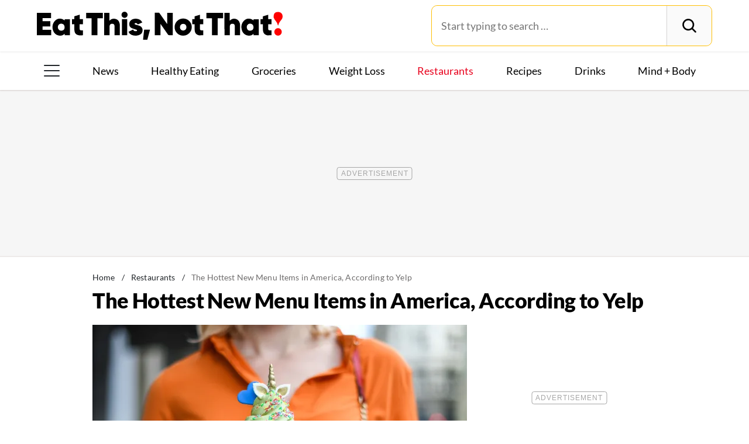

--- FILE ---
content_type: text/html; charset=UTF-8
request_url: https://www.eatthis.com/yelp-food-trends-year/
body_size: 29404
content:
<!DOCTYPE html>
<html lang="en">
<head>
	<meta charset="UTF-8">
	<meta http-equiv="X-UA-Compatible" content="IE=edge">
	<meta id="viewportWidth" name="viewport" content="width=device-width">
		
	<meta name='robots' content='noindex, follow' />
	<style>img:is([sizes="auto" i], [sizes^="auto," i]) { contain-intrinsic-size: 3000px 1500px }</style>
	
	<!-- This site is optimized with the Yoast SEO Premium plugin v26.2 (Yoast SEO v26.2) - https://yoast.com/wordpress/plugins/seo/ -->
	<title>The Top Food Trends of 2019, According to Yelp &#8212; Eat This Not That</title>
	<meta name="description" content="We&#039;ve rounded up the top food trends of 2019, with help from Yelp. Here&#039;s what people were loving this year and how you&#039;ll be eating in 2020." />
	<meta property="og:locale" content="en_US" />
	<meta property="og:type" content="article" />
	<meta property="og:title" content="The Hottest New Menu Items in America, According to Yelp" />
	<meta property="og:description" content="We&#039;ve rounded up the top food trends of 2019, with help from Yelp. Here&#039;s what people were loving this year and how you&#039;ll be eating in 2020." />
	<meta property="og:url" content="https://www.eatthis.com/yelp-food-trends-year/" />
	<meta property="og:site_name" content="Eat This Not That" />
	<meta property="article:publisher" content="https://www.facebook.com/EatThisNotThat" />
	<meta property="article:published_time" content="2019-12-04T20:08:12+00:00" />
	<meta property="og:image" content="https://www.eatthis.com/wp-content/uploads/sites/4/2019/12/taiyaki-ice-cream.jpg?quality=82&strip=all" />
	<meta property="og:image:width" content="1200" />
	<meta property="og:image:height" content="879" />
	<meta property="og:image:type" content="image/jpeg" />
	<meta name="author" content="Eat This, Not That!" />
	<meta name="twitter:card" content="summary_large_image" />
	<meta name="twitter:creator" content="@EatThisNotThat" />
	<meta name="twitter:site" content="@EatThisNotThat" />
	<meta name="twitter:label1" content="Written by" />
	<meta name="twitter:data1" content="Eat This, Not That!" />
	<meta name="twitter:label2" content="Est. reading time" />
	<meta name="twitter:data2" content="4 minutes" />
	<script type="application/ld+json" class="yoast-schema-graph">{"@context":"https://schema.org","@graph":[{"@type":"ImageObject","inLanguage":"en-US","@id":"https://www.eatthis.com/yelp-food-trends-year/#primaryimage","url":"https://www.eatthis.com/wp-content/uploads/sites/4/2019/12/taiyaki-ice-cream.jpg?quality=82&strip=all","contentUrl":"https://www.eatthis.com/wp-content/uploads/sites/4/2019/12/taiyaki-ice-cream.jpg?quality=82&strip=all","width":1200,"height":879},{"@type":"BreadcrumbList","@id":"https://www.eatthis.com/yelp-food-trends-year/#breadcrumb","itemListElement":[{"@type":"ListItem","position":1,"name":"Home","item":"https://www.eatthis.com/"},{"@type":"ListItem","position":2,"name":"Restaurants","item":"https://www.eatthis.com/restaurants/"},{"@type":"ListItem","position":3,"name":"The Hottest New Menu Items in America, According to Yelp"}]},{"@type":"WebSite","@id":"https://www.eatthis.com/#website","url":"https://www.eatthis.com/","name":"Eat This Not That","description":"Your ultimate source for expert nutrition tips and health advice, covering wellness, healthy recipes, cooking hacks, food news, style trends and shopping.","publisher":{"@id":"https://www.eatthis.com/#organization"},"potentialAction":[{"@type":"SearchAction","target":{"@type":"EntryPoint","urlTemplate":"https://www.eatthis.com/?s={search_term_string}"},"query-input":{"@type":"PropertyValueSpecification","valueRequired":true,"valueName":"search_term_string"}}],"inLanguage":"en-US"},{"@type":"NewsMediaOrganization","@id":"https://www.eatthis.com/#organization","name":"Eat This, Not That!","url":"https://www.eatthis.com/","logo":{"@type":"ImageObject","inLanguage":"en-US","@id":"https://www.eatthis.com/#/schema/logo/image/","url":"https://www.eatthis.com/wp-content/uploads/sites/4/2018/03/eat-this-og-main-image.jpg?quality=82&strip=all","contentUrl":"https://www.eatthis.com/wp-content/uploads/sites/4/2018/03/eat-this-og-main-image.jpg?quality=82&strip=all","width":1200,"height":1200,"caption":"Eat This, Not That!"},"image":{"@id":"https://www.eatthis.com/#/schema/logo/image/"},"sameAs":["https://www.facebook.com/EatThisNotThat","https://x.com/EatThisNotThat","https://flipboard.social/@EatThisNotThat","https://www.instagram.com/eatthisnotthat/","https://www.linkedin.com/company/eat-this-not-that/","https://bsky.app/profile/eatthis.com"],"foundingDate":"2015-01-01","masthead":"https://www.eatthis.com/about-eat-this-not-that/#ourteam","publishingPrinciples":"https://galvanized.com/editorial-policy-standards/","ethicsPolicy":"https://galvanized.com/editorial-policy-standards/#ethics","diversityPolicy":"https://galvanized.com/editorial-policy-standards/#diversity","correctionsPolicy":"https://galvanized.com/editorial-policy-standards/#corrections"},{"@type":"Person","@id":"https://www.eatthis.com/#/schema/person/666fcbae6fda10460fbf09d1cbf3a30f","name":"Eat This, Not That!","image":{"@type":"ImageObject","inLanguage":"en-US","@id":"https://www.eatthis.com/#/schema/person/image/a4d5a26c0f4bb44ed1319eaa16aaf0ca","url":"https://www.eatthis.com/wp-content/uploads/sites/4/2021/06/ETNT-logo.jpg?quality=82&strip=all&w=96","contentUrl":"https://www.eatthis.com/wp-content/uploads/sites/4/2021/06/ETNT-logo.jpg?quality=82&strip=all&w=96","caption":"Eat This, Not That!"},"description":"Inspired by The New York Times best-selling book series, Eat This, Not That! is a brand that's comprised of an award-winning team of journalists and board-certified experts, doctors, nutritionists, chefs, personal trainers, and dietitians who work together to bring you accurate, timely, informative, and actionable content on food, nutrition, dieting, weight loss, health, wellness, and more. This byline is used on stories that have been worked on by several staff members, and/or are from our archives and have been recently updated to reflect the latest facts and research. EAT THIS, NOT THAT! EDITORIAL GUIDELINES Our team is committed to research, expertise, data, and authority, and we reflect that in our content by enforcing strict editorial guidelines to make sure what you're reading on our site is accurate, timely, and medically sound. We conduct our own original reporting and exclusively source internationally-recognized news outlets, academic journals, research institutions, and peer-reviewed studies in our stories. Learn more about our process here.","url":"https://www.eatthis.com/author/eat-this-not-that-editors/"}]}</script>
	<!-- / Yoast SEO Premium plugin. -->


<meta name="fediverse:creator" content="@EatThisNotThat@flipboard.social"><link rel='dns-prefetch' href='//instaread.co' />
<link rel='dns-prefetch' href='//cdn.parsely.com' />
<link rel='dns-prefetch' href='//widgets.outbrain.com' />
<link rel='dns-prefetch' href='//stats.wp.com' />
<link href='https://htlbid.com' rel='preconnect' />
<link rel='preconnect' href='https://instaread.co' />
<link rel="alternate" type="text/xml" title="Eat This Not That &raquo; Restaurants Category Feed" href="https://www.eatthis.com/restaurants/feed/" />
<link rel="preload" as="image" fetchpriority="high" imagesrcset="https://www.eatthis.com/wp-content/uploads/sites/4/2019/12/taiyaki-ice-cream.jpg?quality=82&amp;strip=all 1200w, https://www.eatthis.com/wp-content/uploads/sites/4/2019/12/taiyaki-ice-cream.jpg?resize=640,468&amp;quality=82&amp;strip=all 640w, https://www.eatthis.com/wp-content/uploads/sites/4/2019/12/taiyaki-ice-cream.jpg?resize=768,563&amp;quality=82&amp;strip=all 768w, https://www.eatthis.com/wp-content/uploads/sites/4/2019/12/taiyaki-ice-cream.jpg?resize=1024,750&amp;quality=82&amp;strip=all 1024w, https://www.eatthis.com/wp-content/uploads/sites/4/2019/12/taiyaki-ice-cream.jpg?resize=272,199&amp;quality=82&amp;strip=all 272w, https://www.eatthis.com/wp-content/uploads/sites/4/2019/12/taiyaki-ice-cream.jpg?resize=473,346&amp;quality=82&amp;strip=all 473w, https://www.eatthis.com/wp-content/uploads/sites/4/2019/12/taiyaki-ice-cream.jpg?resize=684,500&amp;quality=82&amp;strip=all 684w, https://www.eatthis.com/wp-content/uploads/sites/4/2019/12/taiyaki-ice-cream.jpg?resize=343,250&amp;quality=82&amp;strip=all 343w, https://www.eatthis.com/wp-content/uploads/sites/4/2019/12/taiyaki-ice-cream.jpg?resize=244,178&amp;quality=82&amp;strip=all 244w, https://www.eatthis.com/wp-content/uploads/sites/4/2019/12/taiyaki-ice-cream.jpg?resize=183,133&amp;quality=82&amp;strip=all 183w, https://www.eatthis.com/wp-content/uploads/sites/4/2019/12/taiyaki-ice-cream.jpg?resize=400,293&amp;quality=82&amp;strip=all 400w, https://www.eatthis.com/wp-content/uploads/sites/4/2019/12/taiyaki-ice-cream.jpg?resize=800,586&amp;quality=82&amp;strip=all 800w" imagesizes="(max-width: 1024px) 100vw, 1024px"/><link rel="preload" as="image" imagesizes="(max-width: 640px) 90vw, 640px" imagesrcset="https://www.eatthis.com/wp-content/uploads/sites/4/2019/12/taiyaki-ice-cream.jpg?quality=82&amp;strip=1&amp;w=150 150w, https://www.eatthis.com/wp-content/uploads/sites/4/2019/12/taiyaki-ice-cream.jpg?quality=82&amp;strip=1&amp;w=200 200w, https://www.eatthis.com/wp-content/uploads/sites/4/2019/12/taiyaki-ice-cream.jpg?quality=82&amp;strip=1&amp;w=300 300w, https://www.eatthis.com/wp-content/uploads/sites/4/2019/12/taiyaki-ice-cream.jpg?quality=82&amp;strip=1&amp;w=400 400w, https://www.eatthis.com/wp-content/uploads/sites/4/2019/12/taiyaki-ice-cream.jpg?quality=82&amp;strip=1&amp;w=600 600w, https://www.eatthis.com/wp-content/uploads/sites/4/2019/12/taiyaki-ice-cream.jpg?quality=82&amp;strip=1&amp;w=640 640w, https://www.eatthis.com/wp-content/uploads/sites/4/2019/12/taiyaki-ice-cream.jpg?quality=82&amp;strip=1&amp;w=800 800w, https://www.eatthis.com/wp-content/uploads/sites/4/2019/12/taiyaki-ice-cream.jpg?quality=82&amp;strip=1&amp;w=970 970w, https://www.eatthis.com/wp-content/uploads/sites/4/2019/12/taiyaki-ice-cream.jpg?quality=82&amp;strip=1&amp;w=1200 1200w, https://www.eatthis.com/wp-content/uploads/sites/4/2019/12/taiyaki-ice-cream.jpg?quality=82&amp;strip=1&amp;w=1250 1250w, https://www.eatthis.com/wp-content/uploads/sites/4/2019/12/taiyaki-ice-cream.jpg?quality=82&amp;strip=1&amp;w=1400 1400w, https://www.eatthis.com/wp-content/uploads/sites/4/2019/12/taiyaki-ice-cream.jpg?quality=82&amp;strip=1&amp;w=1600 1600w, https://www.eatthis.com/wp-content/uploads/sites/4/2019/12/taiyaki-ice-cream.jpg?quality=82&amp;strip=1&amp;w=1920 1920w" importance="high">
<link rel="preload" as="style" href="https://www.eatthis.com/wp-content/themes/eatthis/css/main-concat.css?ver=1768300571">
<link rel="preload" href="https://www.eatthis.com/wp-content/themes/eatthis/fonts/lato-v17-latin-ext_latin-900.woff2" as="font" type="font/woff2" crossorigin>
<link rel="preload" href="https://www.eatthis.com/wp-content/themes/eatthis/fonts/lato-v17-latin-ext_latin-regular.woff2" as="font" type="font/woff2" crossorigin>
<style id='google-fonts-lato-inline-css'>
@font-face{font-family:Lato;font-style:normal;font-weight:300;font-display:swap;src:url(/wp-content/themes/eatthis/fonts/lato-v17-latin-ext_latin-300.woff2) format('woff2'),url(/wp-content/themes/eatthis/fonts/lato-v17-latin-ext_latin-300.woff) format('woff')}@font-face{font-family:Lato;font-style:normal;font-weight:400;font-display:swap;src:url(/wp-content/themes/eatthis/fonts/lato-v17-latin-ext_latin-regular.woff2) format('woff2'),url(/wp-content/themes/eatthis/fonts/lato-v17-latin-ext_latin-regular.woff) format('woff')}@font-face{font-family:Lato;font-style:normal;font-weight:700;font-display:swap;src:url(/wp-content/themes/eatthis/fonts/lato-v17-latin-ext_latin-700.woff2) format('woff2'),url(/wp-content/themes/eatthis/fonts/lato-v17-latin-ext_latin-700.woff) format('woff')}@font-face{font-family:Lato;font-style:normal;font-weight:900;font-display:swap;src:url(/wp-content/themes/eatthis/fonts/lato-v17-latin-ext_latin-900.woff2) format('woff2'),url(/wp-content/themes/eatthis/fonts/lato-v17-latin-ext_latin-900.woff) format('woff')}@font-face{font-family:Lato;font-style:italic;font-weight:400;font-display:swap;src:url(/wp-content/themes/eatthis/fonts/lato-v17-latin-ext_latin-italic.woff2) format('woff2'),url(/wp-content/themes/eatthis/fonts/lato-v17-latin-ext_latin-italic.woff) format('woff')}

</style>
<link rel='stylesheet' id='gnp-css' href='https://www.eatthis.com/wp-content/client-mu-plugins/galvanized-network-plugin/build/css/gnp.css?ver=1506687b467389d9434f' media='all' />
<link rel='stylesheet' id='main-css' href='https://www.eatthis.com/wp-content/themes/eatthis/css/main-concat.css?ver=1768300571' media='all' />
<style id='co-authors-plus-coauthors-style-inline-css'>
.wp-block-co-authors-plus-coauthors.is-layout-flow [class*=wp-block-co-authors-plus]{display:inline}

</style>
<style id='co-authors-plus-avatar-style-inline-css'>
.wp-block-co-authors-plus-avatar :where(img){height:auto;max-width:100%;vertical-align:bottom}.wp-block-co-authors-plus-coauthors.is-layout-flow .wp-block-co-authors-plus-avatar :where(img){vertical-align:middle}.wp-block-co-authors-plus-avatar:is(.alignleft,.alignright){display:table}.wp-block-co-authors-plus-avatar.aligncenter{display:table;margin-inline:auto}

</style>
<style id='co-authors-plus-image-style-inline-css'>
.wp-block-co-authors-plus-image{margin-bottom:0}.wp-block-co-authors-plus-image :where(img){height:auto;max-width:100%;vertical-align:bottom}.wp-block-co-authors-plus-coauthors.is-layout-flow .wp-block-co-authors-plus-image :where(img){vertical-align:middle}.wp-block-co-authors-plus-image:is(.alignfull,.alignwide) :where(img){width:100%}.wp-block-co-authors-plus-image:is(.alignleft,.alignright){display:table}.wp-block-co-authors-plus-image.aligncenter{display:table;margin-inline:auto}

</style>
<style id='wp-parsely-recommendations-style-inline-css'>
.parsely-recommendations-list-title{font-size:1.2em}.parsely-recommendations-list{list-style:none;padding:unset}.parsely-recommendations-cardbody{overflow:hidden;padding:.8em;text-overflow:ellipsis;white-space:nowrap}.parsely-recommendations-cardmedia{padding:.8em .8em 0}

</style>
<style id='jetpack-sharing-buttons-style-inline-css'>
.jetpack-sharing-buttons__services-list{display:flex;flex-direction:row;flex-wrap:wrap;gap:0;list-style-type:none;margin:5px;padding:0}.jetpack-sharing-buttons__services-list.has-small-icon-size{font-size:12px}.jetpack-sharing-buttons__services-list.has-normal-icon-size{font-size:16px}.jetpack-sharing-buttons__services-list.has-large-icon-size{font-size:24px}.jetpack-sharing-buttons__services-list.has-huge-icon-size{font-size:36px}@media print{.jetpack-sharing-buttons__services-list{display:none!important}}.editor-styles-wrapper .wp-block-jetpack-sharing-buttons{gap:0;padding-inline-start:0}ul.jetpack-sharing-buttons__services-list.has-background{padding:1.25em 2.375em}
</style>
<style id='elasticpress-facet-style-inline-css'>
.widget_ep-facet input[type=search],.wp-block-elasticpress-facet input[type=search]{margin-bottom:1rem}.widget_ep-facet .searchable .inner,.wp-block-elasticpress-facet .searchable .inner{max-height:20em;overflow:scroll}.widget_ep-facet .term.hide,.wp-block-elasticpress-facet .term.hide{display:none}.widget_ep-facet .empty-term,.wp-block-elasticpress-facet .empty-term{opacity:.5;position:relative}.widget_ep-facet .empty-term:after,.wp-block-elasticpress-facet .empty-term:after{bottom:0;content:" ";display:block;left:0;position:absolute;right:0;top:0;width:100%;z-index:2}.widget_ep-facet .level-1,.wp-block-elasticpress-facet .level-1{padding-left:20px}.widget_ep-facet .level-2,.wp-block-elasticpress-facet .level-2{padding-left:40px}.widget_ep-facet .level-3,.wp-block-elasticpress-facet .level-3{padding-left:60px}.widget_ep-facet .level-4,.wp-block-elasticpress-facet .level-4{padding-left:5pc}.widget_ep-facet .level-5,.wp-block-elasticpress-facet .level-5{padding-left:75pt}.widget_ep-facet input[disabled],.wp-block-elasticpress-facet input[disabled]{cursor:pointer;opacity:1}.widget_ep-facet .term a,.wp-block-elasticpress-facet .term a{-webkit-box-align:center;-ms-flex-align:center;align-items:center;display:-webkit-box;display:-ms-flexbox;display:flex;position:relative}.widget_ep-facet .term a:hover .ep-checkbox,.wp-block-elasticpress-facet .term a:hover .ep-checkbox{background-color:#ccc}.ep-checkbox{-webkit-box-align:center;-ms-flex-align:center;-ms-flex-negative:0;-webkit-box-pack:center;-ms-flex-pack:center;align-items:center;background-color:#eee;display:-webkit-box;display:-ms-flexbox;display:flex;flex-shrink:0;height:1em;justify-content:center;margin-right:.25em;width:1em}.ep-checkbox:after{border:solid #fff;border-width:0 .125em .125em 0;content:"";display:none;height:.5em;-webkit-transform:rotate(45deg);transform:rotate(45deg);width:.25em}.ep-checkbox.checked{background-color:#5e5e5e}.ep-checkbox.checked:after{display:block}

</style>
<link rel='stylesheet' id='gnp-eatthis-css' href='https://www.eatthis.com/wp-content/client-mu-plugins/galvanized-network-plugin/build/css/eatthis.css?ver=ca12d7561cd176d9a0dc' media='all' />
<style id='xcurrent-critical-lazy-embeds-inline-css'>
lite-youtube,lite-vimeo{background-color:#000;display:block;contain:content;background-position:center center;background-size:cover;position:relative}lite-youtube::after{content:"";display:block;padding-bottom:calc(100% / (16 / 9))}lite-youtube iframe{width:100%;height:100%;position:absolute;top:0;left:0}lite-youtube>.lty-playbtn{display:none}lite-vimeo{aspect-ratio:16/9}.lazy-embed,.lazy-embed--loaded{min-height:var(--mobile-height, 100px)}@media only screen and (min-width: 600px){.lazy-embed,.lazy-embed--loaded{min-height:var(--desktop-height, 100px)}}.embed-twitter-com blockquote.twitter-tweet{visibility:hidden;opacity:0}.tweet-container{max-width:550px}.tweet-container video{max-width:100%}.tweet-media__img,.tweet-media__video{aspect-ratio:var(--ar, 16/9)}.embed-tiktok-com{min-height:743px;margin:18px 0 0}@media only screen and (min-width: 600px){.embed-tiktok-com{min-height:728px}}.embed-tiktok-com .tiktok-embed{visibility:hidden;opacity:0;margin:0}.embed-instagram-com{min-height:var(--mobile-height, 509px)}@media only screen and (min-width: 600px){.embed-instagram-com{min-height:var(--desktop-height, 663px)}}.embed-instagram-com blockquote.instagram-media{visibility:hidden;opacity:0}

</style>
<script type="text/javascript" data-init="scroll" data-delay="0" data-src="https://widgets.outbrain.com/outbrain.js" id="outbrain-js" defer></script>
<link rel="https://api.w.org/" href="https://www.eatthis.com/wp-json/" /><link rel="alternate" title="JSON" type="application/json" href="https://www.eatthis.com/wp-json/wp/v2/posts/454876" />
<script>!function(){window.gnp=window.gnp||{};const n=navigator.deviceMemory||null;window.gnp.isLowMemory=null!==n&&n<=4,window.gnp.isLighthouseAudit=/Lighthouse|Moto g/i.test(navigator.userAgent),window.gnp.isSlowHardware=!(document.cookie.indexOf("isSlowHardware=0")>-1||window.innerWidth>=768||/iPad|iPhone|iPod/i.test(navigator.userAgent)),!window.gnp.isLighthouseAudit&&window.performance&&window.addEventListener("load",(function(){const n=[];performance.getEntriesByType("paint").forEach((function(i){n.push(i)}));const i=n.find((function(n){return"first-contentful-paint"===n.name}));if(i&&(window.gnp.isSlowHardware=i.startTime>1800,!window.gnp.isSlowHardware)){const n=new Date;n.setTime(Date.now()+6048e5),document.cookie="isSlowHardware="+(window.gnp.isSlowHardware?1:0)+"; path=/; expires="+n.toUTCString()}}))}();</script>
<!-- InMobi Choice. Consent Manager Tag v3.0 (for TCF 2.2) -->
<script async type="text/javascript">
(function() {
  var host = window.location.hostname;
  var element = document.createElement('script');
  var firstScript = document.getElementsByTagName('script')[0];
  var url = 'https://cmp.inmobi.com'
	.concat('/choice/', 'GANCBjEfRH5Fe', '/', host, '/choice.js?tag_version=V3');
  var uspTries = 0;
  var uspTriesLimit = 3;
  element.async = true;
  element.type = 'text/javascript';
  element.src = url;

  firstScript.parentNode.insertBefore(element, firstScript);

  function makeStub() {
	var TCF_LOCATOR_NAME = '__tcfapiLocator';
	var queue = [];
	var win = window;
	var cmpFrame;

	function addFrame() {
	  var doc = win.document;
	  var otherCMP = !!(win.frames[TCF_LOCATOR_NAME]);

	  if (!otherCMP) {
		if (doc.body) {
		  var iframe = doc.createElement('iframe');

		  iframe.style.cssText = 'display:none';
		  iframe.name = TCF_LOCATOR_NAME;
		  doc.body.appendChild(iframe);
		} else {
		  setTimeout(addFrame, 5);
		}
	  }
	  return !otherCMP;
	}

	function tcfAPIHandler() {
	  var gdprApplies;
	  var args = arguments;

	  if (!args.length) {
		return queue;
	  } else if (args[0] === 'setGdprApplies') {
		if (
		  args.length > 3 &&
		  args[2] === 2 &&
		  typeof args[3] === 'boolean'
		) {
		  gdprApplies = args[3];
		  if (typeof args[2] === 'function') {
			args[2]('set', true);
		  }
		}
	  } else if (args[0] === 'ping') {
		var retr = {
		  gdprApplies: gdprApplies,
		  cmpLoaded: false,
		  cmpStatus: 'stub'
		};

		if (typeof args[2] === 'function') {
		  args[2](retr);
		}
	  } else {
		if(args[0] === 'init' && typeof args[3] === 'object') {
		  args[3] = Object.assign(args[3], { tag_version: 'V3' });
		}
		queue.push(args);
	  }
	}

	function postMessageEventHandler(event) {
	  var msgIsString = typeof event.data === 'string';
	  var json = {};

	  try {
		if (msgIsString) {
		  json = JSON.parse(event.data);
		} else {
		  json = event.data;
		}
	  } catch (ignore) {}

	  var payload = json.__tcfapiCall;

	  if (payload) {
		window.__tcfapi(
		  payload.command,
		  payload.version,
		  function(retValue, success) {
			var returnMsg = {
			  __tcfapiReturn: {
				returnValue: retValue,
				success: success,
				callId: payload.callId
			  }
			};
			if (msgIsString) {
			  returnMsg = JSON.stringify(returnMsg);
			}
			if (event && event.source && event.source.postMessage) {
			  event.source.postMessage(returnMsg, '*');
			}
		  },
		  payload.parameter
		);
	  }
	}

	while (win) {
	  try {
		if (win.frames[TCF_LOCATOR_NAME]) {
		  cmpFrame = win;
		  break;
		}
	  } catch (ignore) {}

	  if (win === window.top) {
		break;
	  }
	  win = win.parent;
	}
	if (!cmpFrame) {
	  addFrame();
	  win.__tcfapi = tcfAPIHandler;
	  win.addEventListener('message', postMessageEventHandler, false);
	}
  };

  makeStub();

  function makeGppStub() {
	const CMP_ID = 10;
	const SUPPORTED_APIS = [
	  '2:tcfeuv2',
	  '6:uspv1',
	  '7:usnatv1',
	  '8:usca',
	  '9:usvav1',
	  '10:uscov1',
	  '11:usutv1',
	  '12:usctv1'
	];

	window.__gpp_addFrame = function (n) {
	  if (!window.frames[n]) {
		if (document.body) {
		  var i = document.createElement("iframe");
		  i.style.cssText = "display:none";
		  i.name = n;
		  document.body.appendChild(i);
		} else {
		  window.setTimeout(window.__gpp_addFrame, 10, n);
		}
	  }
	};
	window.__gpp_stub = function () {
	  var b = arguments;
	  __gpp.queue = __gpp.queue || [];
	  __gpp.events = __gpp.events || [];

	  if (!b.length || (b.length == 1 && b[0] == "queue")) {
		return __gpp.queue;
	  }

	  if (b.length == 1 && b[0] == "events") {
		return __gpp.events;
	  }

	  var cmd = b[0];
	  var clb = b.length > 1 ? b[1] : null;
	  var par = b.length > 2 ? b[2] : null;
	  if (cmd === "ping") {
		clb(
		  {
			gppVersion: "1.1", // must be "Version.Subversion", current: "1.1"
			cmpStatus: "stub", // possible values: stub, loading, loaded, error
			cmpDisplayStatus: "hidden", // possible values: hidden, visible, disabled
			signalStatus: "not ready", // possible values: not ready, ready
			supportedAPIs: SUPPORTED_APIS, // list of supported APIs
			cmpId: CMP_ID, // IAB assigned CMP ID, may be 0 during stub/loading
			sectionList: [],
			applicableSections: [-1],
			gppString: "",
			parsedSections: {},
		  },
		  true
		);
	  } else if (cmd === "addEventListener") {
		if (!("lastId" in __gpp)) {
		  __gpp.lastId = 0;
		}
		__gpp.lastId++;
		var lnr = __gpp.lastId;
		__gpp.events.push({
		  id: lnr,
		  callback: clb,
		  parameter: par,
		});
		clb(
		  {
			eventName: "listenerRegistered",
			listenerId: lnr, // Registered ID of the listener
			data: true, // positive signal
			pingData: {
			  gppVersion: "1.1", // must be "Version.Subversion", current: "1.1"
			  cmpStatus: "stub", // possible values: stub, loading, loaded, error
			  cmpDisplayStatus: "hidden", // possible values: hidden, visible, disabled
			  signalStatus: "not ready", // possible values: not ready, ready
			  supportedAPIs: SUPPORTED_APIS, // list of supported APIs
			  cmpId: CMP_ID, // list of supported APIs
			  sectionList: [],
			  applicableSections: [-1],
			  gppString: "",
			  parsedSections: {},
			},
		  },
		  true
		);
	  } else if (cmd === "removeEventListener") {
		var success = false;
		for (var i = 0; i < __gpp.events.length; i++) {
		  if (__gpp.events[i].id == par) {
			__gpp.events.splice(i, 1);
			success = true;
			break;
		  }
		}
		clb(
		  {
			eventName: "listenerRemoved",
			listenerId: par, // Registered ID of the listener
			data: success, // status info
			pingData: {
			  gppVersion: "1.1", // must be "Version.Subversion", current: "1.1"
			  cmpStatus: "stub", // possible values: stub, loading, loaded, error
			  cmpDisplayStatus: "hidden", // possible values: hidden, visible, disabled
			  signalStatus: "not ready", // possible values: not ready, ready
			  supportedAPIs: SUPPORTED_APIS, // list of supported APIs
			  cmpId: CMP_ID, // CMP ID
			  sectionList: [],
			  applicableSections: [-1],
			  gppString: "",
			  parsedSections: {},
			},
		  },
		  true
		);
	  } else if (cmd === "hasSection") {
		clb(false, true);
	  } else if (cmd === "getSection" || cmd === "getField") {
		clb(null, true);
	  }
	  //queue all other commands
	  else {
		__gpp.queue.push([].slice.apply(b));
	  }
	};
	window.__gpp_msghandler = function (event) {
	  var msgIsString = typeof event.data === "string";
	  try {
		var json = msgIsString ? JSON.parse(event.data) : event.data;
	  } catch (e) {
		var json = null;
	  }
	  if (typeof json === "object" && json !== null && "__gppCall" in json) {
		var i = json.__gppCall;
		window.__gpp(
		  i.command,
		  function (retValue, success) {
			var returnMsg = {
			  __gppReturn: {
				returnValue: retValue,
				success: success,
				callId: i.callId,
			  },
			};
			event.source.postMessage(msgIsString ? JSON.stringify(returnMsg) : returnMsg, "*");
		  },
		  "parameter" in i ? i.parameter : null,
		  "version" in i ? i.version : "1.1"
		);
	  }
	};
	if (!("__gpp" in window) || typeof window.__gpp !== "function") {
	  window.__gpp = window.__gpp_stub;
	  window.addEventListener("message", window.__gpp_msghandler, false);
	  window.__gpp_addFrame("__gppLocator");
	}
  };

  makeGppStub();

  var uspStubFunction = function() {
	var arg = arguments;
	if (typeof window.__uspapi !== uspStubFunction) {
	  setTimeout(function() {
		if (typeof window.__uspapi !== 'undefined') {
		  window.__uspapi.apply(window.__uspapi, arg);
		}
	  }, 500);
	}
  };

  var checkIfUspIsReady = function() {
	uspTries++;
	if (window.__uspapi === uspStubFunction && uspTries < uspTriesLimit) {
	  console.warn('USP is not accessible');
	} else {
	  clearInterval(uspInterval);
	}
  };

  if (typeof window.__uspapi === 'undefined') {
	window.__uspapi = uspStubFunction;
	var uspInterval = setInterval(checkIfUspIsReady, 6000);
  }
})();
</script>
<!-- End InMobi Choice. Consent Manager Tag v3.0 (for TCF 2.2) -->
<link rel="stylesheet" type="text/css" href="https://htlbid.com/v3/eatthis.com/htlbid.css" />
<script async src="https://htlbid.com/v3/eatthis.com/htlbid.js"></script>
<script>
	window.htlbid = window.htlbid || {};
	htlbid.cmd = htlbid.cmd || [];
	htlbid.cmd.push(function() {
		htlbid.setTargeting("is_testing","no"); // Set to "no" for production
		htlbid.setTargeting("is_home", "no"); // Set to "yes" on the homepage
		htlbid.setTargeting("category", "Restaurants"); // dynamically pass page category into this function
		htlbid.setTargeting("post_id", "454876"); // dynamically pass unique post/page id into this function
		htlbid.layout();
	});
</script><meta name="parsely-tags" content="tips" />
<!-- site-navigation-element Schema optimized by Schema Pro --><script type="application/ld+json">{"@context":"https:\/\/schema.org","@graph":[{"@context":"https:\/\/schema.org","@type":"SiteNavigationElement","id":"site-navigation","name":"News","url":"\/tag\/news"},{"@context":"https:\/\/schema.org","@type":"SiteNavigationElement","id":"site-navigation","name":"Healthy Eating","url":"https:\/\/www.eatthis.com\/healthy-eating\/"},{"@context":"https:\/\/schema.org","@type":"SiteNavigationElement","id":"site-navigation","name":"Groceries","url":"https:\/\/www.eatthis.com\/supermarkets\/"},{"@context":"https:\/\/schema.org","@type":"SiteNavigationElement","id":"site-navigation","name":"Weight Loss","url":"https:\/\/www.eatthis.com\/weight-loss\/"},{"@context":"https:\/\/schema.org","@type":"SiteNavigationElement","id":"site-navigation","name":"Restaurants","url":"https:\/\/www.eatthis.com\/restaurants\/"},{"@context":"https:\/\/schema.org","@type":"SiteNavigationElement","id":"site-navigation","name":"Recipes","url":"https:\/\/www.eatthis.com\/recipes\/"},{"@context":"https:\/\/schema.org","@type":"SiteNavigationElement","id":"site-navigation","name":"Drink This, Not That!","url":"https:\/\/www.eatthis.com\/drink-this-not-that\/"},{"@context":"https:\/\/schema.org","@type":"SiteNavigationElement","id":"site-navigation","name":"Mind + Body","url":"https:\/\/www.eatthis.com\/mind-body\/"},{"@context":"https:\/\/schema.org","@type":"SiteNavigationElement","id":"site-navigation","name":"Celeb News","url":"https:\/\/www.eatthis.com\/celeb-news\/"},{"@context":"https:\/\/schema.org","@type":"SiteNavigationElement","id":"site-navigation","name":"Videos","url":"\/videos\/"},{"@context":"https:\/\/schema.org","@type":"SiteNavigationElement","id":"site-navigation","name":"The Books","url":"https:\/\/www.galvanizedbooks.com\/"},{"@context":"https:\/\/schema.org","@type":"SiteNavigationElement","id":"site-navigation","name":"The Newsletter","url":"\/newsletters\/"},{"@context":"https:\/\/schema.org","@type":"SiteNavigationElement","id":"site-navigation","name":"The Podcast","url":"\/podcast\/"}]}</script><!-- / site-navigation-element Schema optimized by Schema Pro -->	<style>img#wpstats{display:none}</style>
		<script type="application/ld+json" class="wp-parsely-metadata">{"@context":"https:\/\/schema.org","@type":"Article","headline":"The Hottest New Menu Items in America, According to Yelp","url":"https:\/\/www.eatthis.com\/yelp-food-trends-year\/","mainEntityOfPage":{"@type":"WebPage","@id":"https:\/\/www.eatthis.com\/yelp-food-trends-year\/"},"thumbnailUrl":"https:\/\/www.eatthis.com\/wp-content\/uploads\/sites\/4\/2019\/12\/taiyaki-ice-cream.jpg?quality=82&strip=all&w=150&h=150&crop=1","image":{"@type":"ImageObject","url":"https:\/\/www.eatthis.com\/wp-content\/uploads\/sites\/4\/2019\/12\/taiyaki-ice-cream.jpg?quality=82&strip=all","width":1200,"height":879},"articleSection":"Restaurants","creator":["Eat This, Not That!"],"publisher":{"@type":"NewsMediaOrganization","name":"Eat This Not That","logo":{"@type":"ImageObject","url":"https:\/\/www.eatthis.com\/wp-content\/uploads\/sites\/4\/2024\/01\/ETNT_favicon-1.png?strip=all","width":480,"height":480},"foundingDate":"2014","masthead":"https:\/\/www.eatthis.com\/about-eat-this-not-that\/#ourteam","publishingPrinciples":"https:\/\/www.eatthis.com\/about-eat-this-not-that\/#policy","correctionsPolicy":"https:\/\/www.eatthis.com\/about-eat-this-not-that\/#accuracy","ethicsPolicy":"https:\/\/www.eatthis.com\/about-eat-this-not-that\/#ethics","sameAs":["https:\/\/www.facebook.com\/pages\/Eat-This-Not-That\/123452516277","https:\/\/www.instagram.com\/eatthisnotthat\/","https:\/\/www.tiktok.com\/@_eatthisnotthat","https:\/\/www.pinterest.com\/eatthisnotthat\/"]},"keywords":["tips"],"datePublished":"2019-12-04T20:08:12Z","dateModified":"2019-12-04T20:09:43Z","alternativeHeadline":"The Top Food Trends of 2019, According to Yelp &#8212; Eat This Not That","description":"We've rounded up the top food trends of 2019, with help from Yelp. Here's what people were loving this year and how you'll be eating in 2020.","articleBody":"As the year (and decade!) come to a close, we're taking a look back at some of the most popular trends of the year, and how people will be eating in the years to come. And food trends aren't just for grocery products and cooking\u2014there's also a lot to learn from what people are ordering and loving at restaurants. With the help of our friends at Yelp, let's take a look at the food trend predictions for 2020.\r\n\r\nFrom new ways to enjoy fluffy pancakes to stretchy ice cream, consumers have tried a number of trendy foods over the past year. Some of these \"trends\" aren't new, per se\u2014think Korean BBQ and Chinese pineapple buns\u2014but they're reaching bigger audiences in the United States than ever before. As Americans embrace the country's diversity, they're doing so in their culinary pursuits, too.\r\n\r\nWith that in mind, here are the Yelp food trend predictions for 2020.\r\n\r\n\r\n\r\n\r\n\r\nSouffle pancakes\u2014a fluffy, Japanese treat\u2014made their way to the United States in 2019. Customers are raving about them on Yelp, and this is one trend that's sure to continue into the new year.\r\n\r\nYelp also predicts that customers will be especially interested in \"cinnamon swirl pancakes\" at their favorite breakfast outlets.\r\n\r\nIn fact, reviews mentioning cinnamon swirl and souffle pancakes have increased by a whopping 156.2 percent in 2019.\r\n\r\n\r\n\r\n\r\n\r\nGone are the days when seltzer water with a lime wedge was the only option for sober folks looking to visit a bar after work. Mocktails and non-alcoholic bars have both seen increased popularity on Yelp, and there are more delicious zero-proof options than ever.\r\n\r\n\r\n\r\n\r\n\r\nSure, you've heard of chrysanthemum tea. But these days, flowers are being used in more than just teas and herbal infusions. Cocktails and even food are being floral-infused at restaurants, especially in big cities like Los Angeles, San Francisco, and Waco.\r\n\r\nMav Soho in New York City, for example, offers a hibiscus risotto on its dinner menu, and hibiscus and jasmine are showing up in various cocktail recipes across the country, too.\r\n\r\n\r\n\r\n\r\n\r\nSure, this isn't a \"trend\" if you're from Nashville. But for the rest of the country, this spicy dish is a novelty. Hot chicken has shown up everywhere from Ruby Tuesday to the Panda Express menu, and its Yelp review mentions have increased, too. If you can't get your hands on the spicy Popeyes sandwich, hot chicken is the next best thing.\r\n\r\n\r\n\r\n\r\n\r\nLong a staple of treats in the Philippines, ube has made its way to the United States, in part thanks to its Instagram-friendly hue. The purple yam is used in ice cream and even pie, and Yelp reviewers are taking note, too. You can even buy ube ice cream at your local Trader Joe's store if you want to give it a try.\r\n\r\n\r\n\r\n\r\n\r\nMaking healthy swaps to classic comfort foods has been a rising trend for quite some time now, but turning to cauliflower as a substitute for, well, just about everything has taken over. From mashed potatoes to pizza crusts to gnocchi you can get right at Trader Joe's, there really isn\u2019t anything cauliflower can\u2019t do.\r\n\r\n\r\n\r\n\r\n\r\nKombucha is known as a rather trendy source of probiotics, coming to you as a good-for-you fermented fizzy drink. It seems that bars and even sports stadiums have taken notice of consumers\u2019 desire to sip on something different, as hard kombucha (yes, as in booze-filled) has become a staple on their menus. Yelp reviews for hard kombucha skyrocketed 377 percent in the last 12 months, and it looks like there is no slowing down.\r\n\r\n\r\n\r\n\r\n\r\nPineapple buns are a classic, sweet Cantonese pastry that has gained popularity in 2019. Yelp says those in major cities such as San Francisco, Los Angeles, and even Jacksonville, Florida, have become major fans during the last year. Enjoy a pineapple bun for breakfast or dessert or served alongside dim sum. It's a truly versatile treat\u2014what could be better?\r\n\r\nRELATED: No-sugar-added recipes you'll actually look forward to eating.\r\n\r\n\r\n\r\n\r\n\r\nIt appears Yelp reviewers are all about indulging in desserts that look as great as they taste, especially when it comes to ice cream. Stretchy ice cream (which is ice cream that pulls and stretches, just like cheese in a mozzarella stick) will be a truly hot trend in 2020, according to Yelp.\r\n\r\nTaiyaki ice cream, a Japanese sweet treat best-known for being served in fish-shaped waffle cones, and brick toast are predicted to be super popular in the upcoming year, too. And they\u2019re pretty Instagrammable if we say so ourselves, which seems to be a key factor in these picture-perfect treats.\r\n\r\n\r\n\r\n\r\n\r\nYelp saw a surge in reviewers eating (and loving) Korean cuisine, with Korean BBQ being a favorite. Yelp expects it to be a top cuisine of 2020 with dishes such as tteokbooki, which are Korean fried rice cakes, becoming staples on many tables.","author":[{"@type":"Person","name":"Eat This, Not That!","url":"https:\/\/www.eatthis.com\/author\/eat-this-not-that-editors\/","jobTitle":""}],"inLanguage":"en","mainEntity":{"@type":"ItemList","name":"The Hottest New Menu Items in America, According to Yelp","numberOfItems":10,"itemListElement":[{"@type":"ListItem","position":1,"item":{"@type":"Thing","name":"Next-level pancakes","url":"https:\/\/www.eatthis.com\/yelp-food-trends-year\/#next-level-pancakes","description":"Souffle pancakes\u2014a fluffy, Japanese treat\u2014made their way to the United States in 2019. Customers are raving about them on Yelp, and this is one trend that's sure to continue into the new year. Yelp also predicts that customers will be ...","image":"https:\/\/www.eatthis.com\/wp-content\/uploads\/sites\/4\/2019\/11\/japanese-souffle-pancakes.jpg"}},{"@type":"ListItem","position":2,"item":{"@type":"Thing","name":"Alcohol-free bars","url":"https:\/\/www.eatthis.com\/yelp-food-trends-year\/#alcohol-free-bars","description":"Gone are the days when seltzer water with a lime wedge was the only option for sober folks looking to visit a bar after work. Mocktails and non-alcoholic bars have both seen increased popularity on Yelp, and there are more ...","image":"https:\/\/www.eatthis.com\/wp-content\/uploads\/sites\/4\/2018\/12\/cocktails-cheers.jpg"}},{"@type":"ListItem","position":3,"item":{"@type":"Thing","name":"Floral everything","url":"https:\/\/www.eatthis.com\/yelp-food-trends-year\/#floral-everything","description":"Sure, you've heard of chrysanthemum tea. But these days, flowers are being used in more than just teas and herbal infusions. Cocktails and even food are being floral-infused at restaurants, especially in big cities like Los Angeles, San Francisco, and ...","image":"https:\/\/www.eatthis.com\/wp-content\/uploads\/sites\/4\/media\/images\/ext\/503481116\/hibiscus-tea.jpg"}},{"@type":"ListItem","position":4,"item":{"@type":"Thing","name":"Nashville hot chicken","url":"https:\/\/www.eatthis.com\/yelp-food-trends-year\/#nashville-hot-chicken","description":"Sure, this isn't a \"trend\" if you're from Nashville. But for the rest of the country, this spicy dish is a novelty. Hot chicken has shown up everywhere from Ruby Tuesday to the Panda Express menu, and its Yelp review ...","image":"https:\/\/www.eatthis.com\/wp-content\/uploads\/sites\/4\/2019\/12\/nashville-hot-chicken.jpg"}},{"@type":"ListItem","position":5,"item":{"@type":"Thing","name":"Ube desserts","url":"https:\/\/www.eatthis.com\/yelp-food-trends-year\/#ube-desserts","description":"Long a staple of treats in the Philippines, ube has made its way to the United States, in part thanks to its Instagram-friendly hue. The purple yam is used in ice cream and even pie, and Yelp reviewers are taking ...","image":"https:\/\/www.eatthis.com\/wp-content\/uploads\/sites\/4\/2019\/12\/ube-ice-cream.jpg"}},{"@type":"ListItem","position":6,"item":{"@type":"Thing","name":"Cauliflower everything","url":"https:\/\/www.eatthis.com\/yelp-food-trends-year\/#cauliflower-everything","description":"Making healthy swaps to classic comfort foods has been a rising trend for quite some time now, but turning to cauliflower as a substitute for, well, just about everything has taken over. From mashed potatoes to pizza crusts to gnocchi ...","image":"https:\/\/www.eatthis.com\/wp-content\/uploads\/sites\/4\/media\/images\/ext\/908618249\/cauliflower-head.jpg"}},{"@type":"ListItem","position":7,"item":{"@type":"Thing","name":"Boozy kombucha","url":"https:\/\/www.eatthis.com\/yelp-food-trends-year\/#boozy-kombucha","description":"Kombucha is known as a rather trendy source of probiotics, coming to you as a good-for-you fermented fizzy drink. It seems that bars and even sports stadiums have taken notice of consumers\u2019 desire to sip on something different, as hard ...","image":"https:\/\/www.eatthis.com\/wp-content\/uploads\/sites\/4\/2019\/03\/kombucha-bottles.jpg"}},{"@type":"ListItem","position":8,"item":{"@type":"Thing","name":"Pineapple buns","url":"https:\/\/www.eatthis.com\/yelp-food-trends-year\/#pineapple-buns","description":"Pineapple buns are a classic, sweet Cantonese pastry that has gained popularity in 2019. Yelp says those in major cities such as San Francisco, Los Angeles, and even Jacksonville, Florida, have become major fans during the last year. Enjoy a ...","image":"https:\/\/www.eatthis.com\/wp-content\/uploads\/sites\/4\/2019\/12\/pineapple-bun.jpg"}},{"@type":"ListItem","position":9,"item":{"@type":"Thing","name":"Above-and-beyond desserts","url":"https:\/\/www.eatthis.com\/yelp-food-trends-year\/#above-and-beyond-desserts","description":"It appears Yelp reviewers are all about indulging in desserts that look as great as they taste, especially when it comes to ice cream. Stretchy ice cream (which is ice cream that pulls and stretches, just like cheese in a ...","image":"https:\/\/www.eatthis.com\/wp-content\/uploads\/sites\/4\/2019\/12\/taiyaki-ice-cream.jpg"}},{"@type":"ListItem","position":10,"item":{"@type":"Thing","name":"Korean BBQ","url":"https:\/\/www.eatthis.com\/yelp-food-trends-year\/#korean-bbq","description":"Yelp saw a surge in reviewers eating (and loving) Korean cuisine, with Korean BBQ being a favorite. Yelp expects it to be a top cuisine of 2020 with dishes such as tteokbooki, which are Korean fried rice cakes, becoming staples ...","image":"https:\/\/www.eatthis.com\/wp-content\/uploads\/sites\/4\/2019\/12\/korean-bbq.jpg"}}]}}</script><script>
    var PushlySDK = window.PushlySDK || [];
    function pushly() { PushlySDK.push(arguments) }
    pushly('load', {
        domainKey: decodeURIComponent("eR1k51iLtTgq7YJkU4Z5N0g14F7ucscNLKE8"),
        sw: "https://www.eatthis.com/wp-content/plugins/pushly/assets/js/pushly-sdk-worker.js.php",
        swScope: "https://www.eatthis.com/wp-content/plugins/pushly/"    });
</script>

<script>
window.addEventListener('load', function() {

	// Early return if the device is considered slow.
    if ( window.gnp.isSlowHardware  ) {
        return;
    }

	// Default delay of 1200ms for loading GTM.
    setTimeout(function() {
		(function( w, d, s, l, i ) {
			w[l] = w[l] || [];
			w[l].push( {
				'gtm.start':
					new Date().getTime(), event: 'gtm.js'
			} );
			var f = d.getElementsByTagName( s )[0],
				j = d.createElement( s ), dl = l != 'dataLayer' ? '&l=' + l : '';
			j.async = true;
			j.src = 'https://www.googletagmanager.com/gtm.js?id=' + i + dl;
			f.parentNode.insertBefore( j, f );
		})( window, document, 'script', 'dataLayer', 'GTM-MHBR8KN' );
    }, 1200);
});
</script><!-- LiveConnect Tag for Publishers -->
<script>
						(function(){
								if(!/Lighthouse|Moto g/i.test(navigator.userAgent)) {
									var script = document.createElement('script');
									script.async = true;
									window.addEventListener('load', function(){
										setTimeout(function(){
											script.src = '//b-code.liadm.com/a-01ao.min.js';
											document.body.appendChild(script);
										}, (gnp.isSlowHardware ? 2000 : 200));
									});
								}
						}())
						</script>
<!-- LiveConnect Tag for Publishers -->				<style id="wpsp-style-frontend"></style>
			<link rel="icon" href="https://www.eatthis.com/wp-content/uploads/sites/4/2024/01/ETNT_favicon-1.png?strip=all&#038;w=32" sizes="32x32" />
<link rel="icon" href="https://www.eatthis.com/wp-content/uploads/sites/4/2024/01/ETNT_favicon-1.png?strip=all&#038;w=192" sizes="192x192" />
<link rel="apple-touch-icon" href="https://www.eatthis.com/wp-content/uploads/sites/4/2024/01/ETNT_favicon-1.png?strip=all&#038;w=180" />
<meta name="msapplication-TileImage" content="https://www.eatthis.com/wp-content/uploads/sites/4/2024/01/ETNT_favicon-1.png?strip=all&#038;w=270" />
<style type="text/css" rel="nav-colors"></style>		<style type="text/css" id="wp-custom-css">
			.c-article-byline__avatar {
	margin-right: 0;
}

.c-article-byline__avatar-image {
	margin-right: 10px;
}

.c-article-byline__avatar-image.avatar-default {
	display: none;
}

.c-author-template .page-nav .row {
	margin-left: 0;
	margin-right: 0;
}
		</style>
			<!-- HTML5 shim and Respond.js for IE8 support of HTML5 elements and media queries -->
	<!--[if lt IE 9]>
	<script src="https://oss.maxcdn.com/html5shiv/3.7.3/html5shiv.min.js"
			defer></script>
	<script src="https://oss.maxcdn.com/respond/1.4.2/respond.min.js"
			defer></script>
	<![endif]-->
	<noscript>
		<style>
			img[data-src].lazyload {
				display: none;
			}
		</style>
	</noscript>
</head>
<body class="wp-singular post-template-default single single-post postid-454876 single-format-standard wp-theme-eatthis wp-schema-pro-2.10.4 category-restaurants">
<svg id="svg-source" style="display: none;" aria-hidden="true"
	 xmlns="http://www.w3.org/2000/svg">
	<symbol id="svg-etnt-logo" viewBox="0 0 650.55 73.97"
			preserveAspectRatio="xMidYMid meet">
		<path
			d="M312.16 2.68h11.14a1.84 1.84 0 011.15.82q9.26 13.13 18.47 26.27c.56.8 1.14 1.59 1.92 2.68V2.76h15v59.35c-3 0-5.93-.13-8.87 0a4.33 4.33 0 01-4.34-2.22c-6.07-8.87-12.3-17.63-18.48-26.42-.22-.31-.46-.6-.87-1.13V62h-15.12zM38.11 62.08H0V2.74h37.63V16.8H15.25v8.31h20.26v14h-20.3v8.74h22.9zM178.17 2.72h14v20.8c.22-.06.35-.06.4-.12 4.35-4.91 9.89-5.79 15.87-4.31s9.11 5.64 10.45 11.34a27.24 27.24 0 01.71 6c.08 8.23 0 16.46 0 24.68V62h-14v-1.38-21.21a14.73 14.73 0 00-.17-2.74 5.54 5.54 0 00-5.1-4.78c-3.54-.36-6.21.85-7.25 3.59a13.31 13.31 0 00-.76 4.43c-.08 6.91 0 13.82 0 20.73V62h-14zM496.55 2.73h14v20.9a3.2 3.2 0 00.49-.33 15.27 15.27 0 0125.78 5.7 21.15 21.15 0 011.08 6.1c.13 8.78.08 17.57.08 26.35a5.27 5.27 0 01-.05.64h-14v-1.48V39.4a14.68 14.68 0 00-.17-2.74 5.54 5.54 0 00-5.11-4.77c-3.54-.36-6.21.85-7.24 3.6a13.11 13.11 0 00-.75 4.44c-.08 6.9 0 13.81 0 20.72V62h-14zM73.47 23v-3.23h14V62h-14v-3.56a2.82 2.82 0 00-.49.28c-3.73 3.92-8.45 5.06-13.59 4.45-8.73-1-15.11-6.91-17.21-16-1.9-8.23-.61-15.91 5.11-22.43A18.59 18.59 0 0168 19.7a40.22 40.22 0 015.47 3.3zM55.53 40.9a27.47 27.47 0 00.57 3.16c1.21 4.15 5 6.54 9.54 6a8.58 8.58 0 007.81-8.41c.29-5-2.33-8.84-6.61-9.79-6.23-1.34-11.19 2.63-11.31 9.04zM573.47 23v-3.22h14.06v42.28h-14v-3.61a2.74 2.74 0 00-.49.26c-3.72 3.93-8.44 5.07-13.59 4.47-8.73-1-15.12-6.91-17.22-16-1.9-8.23-.62-15.91 5.1-22.43A18.6 18.6 0 01568 19.69a41.79 41.79 0 015.47 3.31zm-17.93 17.86a29.78 29.78 0 00.55 3.16 8.9 8.9 0 0017.36-2.3c.3-4.61-1.91-8.29-5.76-9.58-6.3-2.14-12.01 2.01-12.15 8.72zM364.63 40.88a22.68 22.68 0 1122.62 22.43 22.31 22.31 0 01-22.62-22.43zm22.72-8.79c-5 0-8.52 3.59-8.52 8.79s3.44 8.78 8.38 8.82 8.68-3.61 8.69-8.79-3.54-8.8-8.55-8.82zM160.13 17.29V62H145V17.39h-14.68V2.75h44.41v14.54zM493.12 2.75V17.3h-14.57V62h-15.19V17.38H448.7V2.75zM242.47 53.2l12.27-6.2c.88 2.23 2.21 4 4.61 4.37a15.53 15.53 0 004.25-.06 1.79 1.79 0 001.59-1.71 1.69 1.69 0 00-1.28-1.81c-1.53-.57-3.1-1-4.66-1.52-2.38-.77-4.83-1.4-7.14-2.37-4.27-1.79-7.11-4.87-7.54-9.67-.47-5.2 1.24-9.54 5.66-12.54s9.22-3.6 14.33-3.05c6.2.66 11.06 3.43 14.15 9 .09.17.17.36.33.68l-11.8 5.32c-.31-.47-.58-.9-.89-1.31a5.38 5.38 0 00-5.92-2.12 1.94 1.94 0 00-1.65 1.67 1.67 1.67 0 001.32 1.79c2.12.67 4.3 1.18 6.43 1.84s4.2 1.27 6.21 2.12c9.51 4.07 9 17.65 1.51 22.31a22.22 22.22 0 01-10.16 3.23 27.54 27.54 0 01-13.29-1.8 15.81 15.81 0 01-8.33-8.17zM92.91 19.68h6.2v-7.63l14.17-4.27v11.86H122v13.47h-8.76v11.94c0 2.93 1.13 4.17 4.06 4.35 1.55.09 3.1 0 4.72 0v12.9c-3 .07-5.93.19-8.9.18a16.56 16.56 0 01-3.52-.48c-5.78-1.26-9-4.67-9.94-10.54a51.46 51.46 0 01-.48-6.8c-.07-3.79 0-7.58 0-11.49h-6.27z"/>
		<path
			d="M431.67 7.78v11.87h8.76v13.47h-8.77V45.06c0 2.92 1.13 4.17 4.07 4.34 1.54.09 3.09 0 4.71 0v12.9c-3 .07-5.95.19-8.92.18A17.11 17.11 0 01428 62c-5.78-1.26-9.05-4.68-9.94-10.55a53.21 53.21 0 01-.48-6.8c-.07-3.78 0-7.57 0-11.49h-6.25V19.71h6.21v-7.66zM592 19.68h6.19v-7.63l14.18-4.27v11.86h8.76v13.47h-8.76V45.05c0 2.93 1.13 4.17 4.06 4.35 1.55.09 3.1 0 4.72 0v12.9c-3 .07-5.93.19-8.9.18a16.56 16.56 0 01-3.56-.47c-5.78-1.26-9-4.67-9.94-10.54a49.81 49.81 0 01-.48-6.8c-.08-3.79 0-7.58 0-11.49H592zM239.13 62.07h-13.95V19.75h13.95z"/>
		<path
			d="M650.54 12.8a12 12 0 01-2.54 7.38c-1.34 1.84-2.8 3.59-4.2 5.38a23.33 23.33 0 00-4.8 10.31c-.05.31-.36.58-.55.86a2.76 2.76 0 01-.47-.83 24.76 24.76 0 00-5.51-11.39c-1.28-1.59-2.55-3.18-3.69-4.87a12.75 12.75 0 01-1.89-10.29A10.83 10.83 0 01637.44.59a17.48 17.48 0 015.76.74c4.66 1.47 7.34 5.67 7.34 11.47z"
			fill="#fe0101"/>
		<path
			d="M299.58 47.32c-2.41 9-4.77 17.82-7.13 26.65h-11.37c.26-2.35.49-4.63.75-6.92.68-6.15 1.39-12.29 2-18.45.1-.91.3-1.31 1.33-1.3 4.75.06 9.46.02 14.42.02z"/>
		<path d="M638.41 63.3a9.92 9.92 0 119.89-9.93 9.91 9.91 0 01-9.89 9.93z"
			  fill="#fe0101"/>
		<path d="M240.27 8a8.14 8.14 0 01-16.28.1 8.14 8.14 0 0116.28-.1z"/>
	</symbol>
</svg>

<a href="#main-content" class="screen-reader-text">
	Skip to content</a>

<header class="gnp-site-header gnp-site-header--layout-default">
	<div class="gnp-site-header__container gnp-site-header__container--fixed">
		<div class="gnp-site-header__bar">

							<a href="https://www.eatthis.com" class="gnp-site-header__branding" title="Eat This Not That Homepage" rel="home">
					<svg class="svg-logo-eatthis" id="svg-logo-eatthis" xmlns="http://www.w3.org/2000/svg" viewBox="0 0 650.55 73.97" preserveAspectRatio="xMidYMid meet">
	<path d="M312.16 2.68h11.14a1.84 1.84 0 011.15.82q9.26 13.13 18.47 26.27c.56.8 1.14 1.59 1.92 2.68V2.76h15v59.35c-3 0-5.93-.13-8.87 0a4.33 4.33 0 01-4.34-2.22c-6.07-8.87-12.3-17.63-18.48-26.42-.22-.31-.46-.6-.87-1.13V62h-15.12zM38.11 62.08H0V2.74h37.63V16.8H15.25v8.31h20.26v14h-20.3v8.74h22.9zM178.17 2.72h14v20.8c.22-.06.35-.06.4-.12 4.35-4.91 9.89-5.79 15.87-4.31s9.11 5.64 10.45 11.34a27.24 27.24 0 01.71 6c.08 8.23 0 16.46 0 24.68V62h-14v-1.38-21.21a14.73 14.73 0 00-.17-2.74 5.54 5.54 0 00-5.1-4.78c-3.54-.36-6.21.85-7.25 3.59a13.31 13.31 0 00-.76 4.43c-.08 6.91 0 13.82 0 20.73V62h-14zM496.55 2.73h14v20.9a3.2 3.2 0 00.49-.33 15.27 15.27 0 0125.78 5.7 21.15 21.15 0 011.08 6.1c.13 8.78.08 17.57.08 26.35a5.27 5.27 0 01-.05.64h-14v-1.48V39.4a14.68 14.68 0 00-.17-2.74 5.54 5.54 0 00-5.11-4.77c-3.54-.36-6.21.85-7.24 3.6a13.11 13.11 0 00-.75 4.44c-.08 6.9 0 13.81 0 20.72V62h-14zM73.47 23v-3.23h14V62h-14v-3.56a2.82 2.82 0 00-.49.28c-3.73 3.92-8.45 5.06-13.59 4.45-8.73-1-15.11-6.91-17.21-16-1.9-8.23-.61-15.91 5.11-22.43A18.59 18.59 0 0168 19.7a40.22 40.22 0 015.47 3.3zM55.53 40.9a27.47 27.47 0 00.57 3.16c1.21 4.15 5 6.54 9.54 6a8.58 8.58 0 007.81-8.41c.29-5-2.33-8.84-6.61-9.79-6.23-1.34-11.19 2.63-11.31 9.04zM573.47 23v-3.22h14.06v42.28h-14v-3.61a2.74 2.74 0 00-.49.26c-3.72 3.93-8.44 5.07-13.59 4.47-8.73-1-15.12-6.91-17.22-16-1.9-8.23-.62-15.91 5.1-22.43A18.6 18.6 0 01568 19.69a41.79 41.79 0 015.47 3.31zm-17.93 17.86a29.78 29.78 0 00.55 3.16 8.9 8.9 0 0017.36-2.3c.3-4.61-1.91-8.29-5.76-9.58-6.3-2.14-12.01 2.01-12.15 8.72zM364.63 40.88a22.68 22.68 0 1122.62 22.43 22.31 22.31 0 01-22.62-22.43zm22.72-8.79c-5 0-8.52 3.59-8.52 8.79s3.44 8.78 8.38 8.82 8.68-3.61 8.69-8.79-3.54-8.8-8.55-8.82zM160.13 17.29V62H145V17.39h-14.68V2.75h44.41v14.54zM493.12 2.75V17.3h-14.57V62h-15.19V17.38H448.7V2.75zM242.47 53.2l12.27-6.2c.88 2.23 2.21 4 4.61 4.37a15.53 15.53 0 004.25-.06 1.79 1.79 0 001.59-1.71 1.69 1.69 0 00-1.28-1.81c-1.53-.57-3.1-1-4.66-1.52-2.38-.77-4.83-1.4-7.14-2.37-4.27-1.79-7.11-4.87-7.54-9.67-.47-5.2 1.24-9.54 5.66-12.54s9.22-3.6 14.33-3.05c6.2.66 11.06 3.43 14.15 9 .09.17.17.36.33.68l-11.8 5.32c-.31-.47-.58-.9-.89-1.31a5.38 5.38 0 00-5.92-2.12 1.94 1.94 0 00-1.65 1.67 1.67 1.67 0 001.32 1.79c2.12.67 4.3 1.18 6.43 1.84s4.2 1.27 6.21 2.12c9.51 4.07 9 17.65 1.51 22.31a22.22 22.22 0 01-10.16 3.23 27.54 27.54 0 01-13.29-1.8 15.81 15.81 0 01-8.33-8.17zM92.91 19.68h6.2v-7.63l14.17-4.27v11.86H122v13.47h-8.76v11.94c0 2.93 1.13 4.17 4.06 4.35 1.55.09 3.1 0 4.72 0v12.9c-3 .07-5.93.19-8.9.18a16.56 16.56 0 01-3.52-.48c-5.78-1.26-9-4.67-9.94-10.54a51.46 51.46 0 01-.48-6.8c-.07-3.79 0-7.58 0-11.49h-6.27z"/>
	<path d="M431.67 7.78v11.87h8.76v13.47h-8.77V45.06c0 2.92 1.13 4.17 4.07 4.34 1.54.09 3.09 0 4.71 0v12.9c-3 .07-5.95.19-8.92.18A17.11 17.11 0 01428 62c-5.78-1.26-9.05-4.68-9.94-10.55a53.21 53.21 0 01-.48-6.8c-.07-3.78 0-7.57 0-11.49h-6.25V19.71h6.21v-7.66zM592 19.68h6.19v-7.63l14.18-4.27v11.86h8.76v13.47h-8.76V45.05c0 2.93 1.13 4.17 4.06 4.35 1.55.09 3.1 0 4.72 0v12.9c-3 .07-5.93.19-8.9.18a16.56 16.56 0 01-3.56-.47c-5.78-1.26-9-4.67-9.94-10.54a49.81 49.81 0 01-.48-6.8c-.08-3.79 0-7.58 0-11.49H592zM239.13 62.07h-13.95V19.75h13.95z"/>
	<path d="M650.54 12.8a12 12 0 01-2.54 7.38c-1.34 1.84-2.8 3.59-4.2 5.38a23.33 23.33 0 00-4.8 10.31c-.05.31-.36.58-.55.86a2.76 2.76 0 01-.47-.83 24.76 24.76 0 00-5.51-11.39c-1.28-1.59-2.55-3.18-3.69-4.87a12.75 12.75 0 01-1.89-10.29A10.83 10.83 0 01637.44.59a17.48 17.48 0 015.76.74c4.66 1.47 7.34 5.67 7.34 11.47z" fill="#fe0101"/>
	<path d="M299.58 47.32c-2.41 9-4.77 17.82-7.13 26.65h-11.37c.26-2.35.49-4.63.75-6.92.68-6.15 1.39-12.29 2-18.45.1-.91.3-1.31 1.33-1.3 4.75.06 9.46.02 14.42.02z"/>
	<path d="M638.41 63.3a9.92 9.92 0 119.89-9.93 9.91 9.91 0 01-9.89 9.93z" fill="#fe0101"/>
	<path d="M240.27 8a8.14 8.14 0 01-16.28.1 8.14 8.14 0 0116.28-.1z"/>
</svg>
				</a><!-- .gnp-site-header__branding -->
			
			
<input
	class="gnp-site-header__dropdown-toggle gnp-site-header__dropdown-toggle--input"
	type="checkbox"
	name="gnp-site-header-dropdown-toggle-primary"
	aria-label="Expand dropdown menu"
/><!-- .gnp-site-header__dropdown-toggle--input -->
<div class="gnp-site-header__dropdown-toggle gnp-site-header__dropdown-toggle--icon">
	<div class="gnp-site-header__hamburger-icon">
		<span></span>
		<span></span>
		<span></span>
	</div><!-- .gnp-site-header__hamburger-icon -->
</div><!-- .gnp-site-header__dropdown-toggle--icon -->
<nav class="gnp-site-header__dropdown" style="--transition-duration:520ms">
	<ul id="menu-new-primary-menu" class="gnp-site-header__menu gnp-site-header__menu--vertical gnp-site-header__menu--large"><li class="menu-item menu-item-type-custom menu-item-object-custom menu-item-794139"><a href="/tag/news/">News</a></li>
<li class="menu-item menu-item-type-taxonomy menu-item-object-category menu-item-794132"><a href="https://www.eatthis.com/healthy-eating/">Healthy Eating</a></li>
<li class="menu-item menu-item-type-taxonomy menu-item-object-category menu-item-794131"><a href="https://www.eatthis.com/supermarkets/">Groceries</a></li>
<li class="menu-item menu-item-type-taxonomy menu-item-object-category menu-item-794134"><a href="https://www.eatthis.com/weight-loss/">Weight Loss</a></li>
<li class="menu-item menu-item-type-taxonomy menu-item-object-category current-post-ancestor current-menu-parent current-post-parent menu-item-794133"><a href="https://www.eatthis.com/restaurants/">Restaurants</a></li>
<li class="menu-item menu-item-type-taxonomy menu-item-object-category menu-item-794136"><a href="https://www.eatthis.com/recipes/">Recipes</a></li>
<li class="menu-item menu-item-type-taxonomy menu-item-object-category menu-item-794135"><a href="https://www.eatthis.com/drink-this-not-that/">Drinks</a></li>
<li class="menu-item menu-item-type-taxonomy menu-item-object-category menu-item-794138"><a href="https://www.eatthis.com/mind-body/">Mind + Body</a></li>
</ul><ul id="menu-new-secondary-menu" class="gnp-site-header__menu gnp-site-header__menu--vertical gnp-site-header__menu--large"><li class="menu-item menu-item-type-custom menu-item-object-custom menu-item-794140"><a href="https://www.galvanizedbooks.com/">The Books</a></li>
<li class="menu-item menu-item-type-post_type menu-item-object-page menu-item-794141"><a href="https://www.eatthis.com/newsletters/">The Newsletter</a></li>
</ul><ul id="menu-new-tertiary-menu" class="gnp-site-header__menu gnp-site-header__menu--vertical"><li class="menu-item menu-item-type-post_type menu-item-object-page menu-item-794142"><a href="https://www.eatthis.com/about-eat-this-not-that/">About Us</a></li>
<li class="menu-item menu-item-type-post_type menu-item-object-page menu-item-794143"><a href="https://www.eatthis.com/contact-us/">Contact</a></li>
</ul>		<div class="gnp-site-header__social-menu">
			<h3 class="screen-reader-text">
				Follow us:			</h3>
			<ul id="menu-follow-menu" class="gnp-social-menu"><li class="menu-item menu-item-type-custom menu-item-object-custom menu-item-321932"><a href="https://www.facebook.com/pages/Eat-This-Not-That/123452516277" title="Facebook" target="_blank" rel="noopener" style="--icon-color:var(--gnp--color--brand--facebook);"><svg class="svg-icon-social-facebook" id="svg-icon-social-facebook" xmlns="http://www.w3.org/2000/svg" fill="currentcolor" viewBox="0 0 20 20">
	<path d="m8.054 18.333-.024-7.575H5v-3.03h3.03V5.832c0-2.811 1.741-4.166 4.25-4.166 1.201 0 2.234.09 2.535.13v2.938h-1.74c-1.364 0-1.628.649-1.628 1.6v1.392h3.97l-1.515 3.03h-2.455v7.576H8.054Z"/>
</svg>
<span class="screen-reader-text">Facebook</span></a></li>
<li class="menu-item menu-item-type-custom menu-item-object-custom menu-item-321934"><a href="https://www.instagram.com/eatthisnotthat/" title="Instagram" target="_blank" rel="noopener" style="--icon-color:var(--gnp--color--brand--instagram);"><svg class="svg-icon-social-instagram" id="svg-icon-social-instagram" xmlns="http://www.w3.org/2000/svg" fill="currentcolor" viewBox="0 0 20 20">
	<path fill-rule="evenodd" d="M10 5.292a4.707 4.707 0 1 0 0 9.415 4.707 4.707 0 0 0 0-9.415Zm0 7.764a3.056 3.056 0 1 1 0-6.113 3.056 3.056 0 0 1 0 6.113Z" clip-rule="evenodd"/>
	<path d="M15.993 5.107a1.1 1.1 0 1 1-2.2 0 1.1 1.1 0 0 1 2.2 0Z"/>
	<path fill-rule="evenodd" d="M10 .833c-2.49 0-2.802.011-3.78.055-.76.016-1.512.16-2.224.426A4.687 4.687 0 0 0 1.314 4a6.756 6.756 0 0 0-.426 2.225C.844 7.198.833 7.51.833 10c0 2.49.011 2.802.055 3.78.016.76.16 1.512.426 2.224A4.688 4.688 0 0 0 4 18.686c.712.266 1.465.41 2.225.426.973.044 1.286.055 3.775.055 2.49 0 2.802-.011 3.78-.055a6.757 6.757 0 0 0 2.224-.426A4.689 4.689 0 0 0 18.686 16c.266-.713.41-1.465.426-2.225.044-.973.055-1.286.055-3.775 0-2.49-.011-2.802-.055-3.78a6.755 6.755 0 0 0-.426-2.224A4.687 4.687 0 0 0 16 1.314a6.757 6.757 0 0 0-2.225-.426C12.802.844 12.489.833 10 .833Zm0 1.652c2.447 0 2.738.01 3.704.053a5.06 5.06 0 0 1 1.702.316c.398.147.758.381 1.054.686.305.295.54.656.686 1.054.202.545.309 1.12.316 1.702.044.966.053 1.256.053 3.704 0 2.447-.01 2.737-.053 3.704a5.06 5.06 0 0 1-.316 1.702 3.038 3.038 0 0 1-1.74 1.74 5.061 5.061 0 0 1-1.702.316c-.966.044-1.257.053-3.704.053-2.448 0-2.738-.01-3.704-.053a5.061 5.061 0 0 1-1.702-.316 2.834 2.834 0 0 1-1.054-.686 2.834 2.834 0 0 1-.686-1.054 5.06 5.06 0 0 1-.316-1.702c-.044-.967-.053-1.257-.053-3.704 0-2.448.01-2.738.053-3.704a5.06 5.06 0 0 1 .316-1.702c.147-.398.381-.759.686-1.054.296-.305.656-.54 1.054-.686a5.06 5.06 0 0 1 1.702-.316c.966-.044 1.256-.053 3.704-.053Z" clip-rule="evenodd"/>
</svg>
<span class="screen-reader-text">Instagram</span></a></li>
<li class="menu-item menu-item-type-custom menu-item-object-custom menu-item-768195"><a href="https://www.tiktok.com/@_eatthisnotthat" title="TikTok" target="_blank" rel="noopener" style="--icon-color:var(--gnp--color--brand--tiktok);"><svg class="svg-icon-social-tiktok" id="svg-icon-social-tiktok" xmlns="http://www.w3.org/2000/svg" fill="currentcolor" viewBox="0 0 20 20">
	<path  d="M8.494 7.873v2.862a2.493 2.493 0 0 0-3.125 2.309 2.251 2.251 0 0 0 2.408 2.39 2.243 2.243 0 0 0 2.407-2.423V1.667h2.832c.48 2.996 1.98 3.691 3.986 4.012v2.872a8.536 8.536 0 0 1-3.906-1.32v5.672c0 2.57-1.521 5.43-5.297 5.43a5.322 5.322 0 0 1-5.297-5.457 5.22 5.22 0 0 1 5.992-5.003Z"/>
</svg>
<span class="screen-reader-text">TikTok</span></a></li>
<li class="menu-item menu-item-type-custom menu-item-object-custom menu-item-321935"><a href="https://www.pinterest.com/eatthisnotthat/" title="Pinterest" target="_blank" rel="noopener" style="--icon-color:var(--gnp--color--brand--pinterest);"><svg class="svg-icon-social-pinterest" id="svg-icon-social-pinterest" xmlns="http://www.w3.org/2000/svg" fill="currentcolor" viewBox="0 0 20 20">
	<path d="M10 1.667a8.322 8.322 0 0 0-8.333 8.35c0 3.55 2.187 6.577 5.312 7.76-.07-.661-.139-1.67.035-2.401.139-.661.972-4.14.972-4.14s-.243-.488-.243-1.253c0-1.149.66-2.018 1.493-2.018.695 0 1.042.522 1.042 1.183 0 .73-.452 1.774-.695 2.783-.208.835.417 1.496 1.25 1.496 1.493 0 2.604-1.565 2.604-3.827 0-1.983-1.423-3.41-3.472-3.41-2.36 0-3.75 1.775-3.75 3.619 0 .73.278 1.496.625 1.913.07.07.07.14.07.244-.07.278-.209.835-.243.94-.035.139-.104.173-.278.104-1.042-.487-1.701-2.018-1.701-3.236 0-2.644 1.91-5.045 5.52-5.045 2.882 0 5.14 2.053 5.14 4.836 0 2.888-1.806 5.185-4.341 5.185-.833 0-1.632-.453-1.91-.975 0 0-.416 1.6-.52 1.984-.174.73-.695 1.635-1.042 2.192a8.13 8.13 0 0 0 2.465.382 8.322 8.322 0 0 0 8.333-8.35c0-4.593-3.715-8.316-8.333-8.316Z"/>
</svg>
<span class="screen-reader-text">Pinterest</span></a></li>
</ul>		</div><!-- .gnp-follow-us -->
		</nav><!-- .gnp-site-header__dropdown -->

			<div class="gnp-site-header__search">
				<form
	class="gnp-site-header-search-form"
	method="get"
	role="search"
	action="https://www.eatthis.com/"
	title="Type and press Enter to search"
>
	<input
		class="gnp-site-header-search-form__toggle"
		type="checkbox"
		aria-label="Expand or collapse the search form"
	/>
	<div class="gnp-site-header-search-form__container">
		<div class="gnp-site-header-search-form__button gnp-site-header-search-form__button--toggle">
			<svg class="svg-icon-search" id="svg-icon-search" xmlns="http://www.w3.org/2000/svg" fill="currentcolor" viewBox="0 0 256 256">
	<path d="M232.49 215.51 185 168a92.12 92.12 0 1 0-17 17l47.53 47.54a12 12 0 0 0 17-17ZM44 112a68 68 0 1 1 68 68 68.07 68.07 0 0 1-68-68Z"/>
</svg>
		</div>
		<input
			type="search"
			aria-label="Search for:"
			class="gnp-site-header-search-form__input"
			placeholder="Start typing to search &hellip;"
			value=""
			name="s"
		/>
		<button
			type="submit"
			class="gnp-site-header-search-form__submit"
			aria-label="Search"
		>
			<svg xmlns="http://www.w3.org/2000/svg" class="svg-icon-search" viewBox="0 0 256 256"><use xlink:href="#svg-icon-search"></use></svg>		</button>
		<div class="gnp-site-header-search-form__button gnp-site-header-search-form__button--close">
			<svg class="svg-icon-close" id="svg-icon-close" xmlns="http://www.w3.org/2000/svg" fill="currentcolor" viewBox="0 0 24 24">
	<path d="M18.932 6.721a1 1 0 0 0-1.385-1.442l-5.427 5.21-5.427-5.21A1 1 0 1 0 5.307 6.72l5.249 5.039-5.249 5.039a1 1 0 0 0 1.386 1.442l5.427-5.21 5.427 5.21a1 1 0 0 0 1.385-1.442l-5.248-5.039 5.248-5.039Z"/>
</svg>
		</div>
	</div>
</form>
			</div><!-- .gnp-site-header__search -->

		</div><!-- .gnp-site-header__bar -->
	</div><!-- .gnp-site-header__container--fixed -->

	<div class="gnp-site-header__container gnp-site-header__container--static">
		<div class="gnp-site-header__bar">
			<div class="gnp-site-header__navbar">
				<ul id="menu-new-primary-menu-1" class="gnp-site-header__menu gnp-site-header__menu--horizontal"><li class="menu-item menu-item-type-custom menu-item-object-custom menu-item-794139"><a href="/tag/news/">News</a></li>
<li class="menu-item menu-item-type-taxonomy menu-item-object-category menu-item-794132"><a href="https://www.eatthis.com/healthy-eating/">Healthy Eating</a></li>
<li class="menu-item menu-item-type-taxonomy menu-item-object-category menu-item-794131"><a href="https://www.eatthis.com/supermarkets/">Groceries</a></li>
<li class="menu-item menu-item-type-taxonomy menu-item-object-category menu-item-794134"><a href="https://www.eatthis.com/weight-loss/">Weight Loss</a></li>
<li class="menu-item menu-item-type-taxonomy menu-item-object-category current-post-ancestor current-menu-parent current-post-parent menu-item-794133"><a href="https://www.eatthis.com/restaurants/">Restaurants</a></li>
<li class="menu-item menu-item-type-taxonomy menu-item-object-category menu-item-794136"><a href="https://www.eatthis.com/recipes/">Recipes</a></li>
<li class="menu-item menu-item-type-taxonomy menu-item-object-category menu-item-794135"><a href="https://www.eatthis.com/drink-this-not-that/">Drinks</a></li>
<li class="menu-item menu-item-type-taxonomy menu-item-object-category menu-item-794138"><a href="https://www.eatthis.com/mind-body/">Mind + Body</a></li>
</ul>			</div><!-- .gnp-site-header__navbar -->
			
<input
	class="gnp-site-header__dropdown-toggle gnp-site-header__dropdown-toggle--input"
	type="checkbox"
	name="gnp-site-header-dropdown-toggle-primary"
	aria-label="Expand dropdown menu"
/><!-- .gnp-site-header__dropdown-toggle--input -->
<div class="gnp-site-header__dropdown-toggle gnp-site-header__dropdown-toggle--icon">
	<div class="gnp-site-header__hamburger-icon">
		<span></span>
		<span></span>
		<span></span>
	</div><!-- .gnp-site-header__hamburger-icon -->
</div><!-- .gnp-site-header__dropdown-toggle--icon -->
<nav class="gnp-site-header__dropdown" style="--transition-duration:840ms">
	<ul id="menu-new-secondary-menu" class="gnp-site-header__menu gnp-site-header__menu--vertical gnp-site-header__menu--large"><li class="menu-item menu-item-type-custom menu-item-object-custom menu-item-794140"><a href="https://www.galvanizedbooks.com/">The Books</a></li>
<li class="menu-item menu-item-type-post_type menu-item-object-page menu-item-794141"><a href="https://www.eatthis.com/newsletters/">The Newsletter</a></li>
</ul><ul id="menu-new-tertiary-menu" class="gnp-site-header__menu gnp-site-header__menu--vertical"><li class="menu-item menu-item-type-post_type menu-item-object-page menu-item-794142"><a href="https://www.eatthis.com/about-eat-this-not-that/">About Us</a></li>
<li class="menu-item menu-item-type-post_type menu-item-object-page menu-item-794143"><a href="https://www.eatthis.com/contact-us/">Contact</a></li>
</ul>		<div class="gnp-site-header__social-menu">
			<h3 class="screen-reader-text">
				Follow us:			</h3>
			<ul id="menu-follow-menu" class="gnp-social-menu"><li class="menu-item menu-item-type-custom menu-item-object-custom menu-item-321932"><a href="https://www.facebook.com/pages/Eat-This-Not-That/123452516277" title="Facebook" target="_blank" rel="noopener" style="--icon-color:var(--gnp--color--brand--facebook);"><svg class="svg-icon-social-facebook" id="svg-icon-social-facebook" xmlns="http://www.w3.org/2000/svg" fill="currentcolor" viewBox="0 0 20 20">
	<path d="m8.054 18.333-.024-7.575H5v-3.03h3.03V5.832c0-2.811 1.741-4.166 4.25-4.166 1.201 0 2.234.09 2.535.13v2.938h-1.74c-1.364 0-1.628.649-1.628 1.6v1.392h3.97l-1.515 3.03h-2.455v7.576H8.054Z"/>
</svg>
<span class="screen-reader-text">Facebook</span></a></li>
<li class="menu-item menu-item-type-custom menu-item-object-custom menu-item-321934"><a href="https://www.instagram.com/eatthisnotthat/" title="Instagram" target="_blank" rel="noopener" style="--icon-color:var(--gnp--color--brand--instagram);"><svg class="svg-icon-social-instagram" id="svg-icon-social-instagram" xmlns="http://www.w3.org/2000/svg" fill="currentcolor" viewBox="0 0 20 20">
	<path fill-rule="evenodd" d="M10 5.292a4.707 4.707 0 1 0 0 9.415 4.707 4.707 0 0 0 0-9.415Zm0 7.764a3.056 3.056 0 1 1 0-6.113 3.056 3.056 0 0 1 0 6.113Z" clip-rule="evenodd"/>
	<path d="M15.993 5.107a1.1 1.1 0 1 1-2.2 0 1.1 1.1 0 0 1 2.2 0Z"/>
	<path fill-rule="evenodd" d="M10 .833c-2.49 0-2.802.011-3.78.055-.76.016-1.512.16-2.224.426A4.687 4.687 0 0 0 1.314 4a6.756 6.756 0 0 0-.426 2.225C.844 7.198.833 7.51.833 10c0 2.49.011 2.802.055 3.78.016.76.16 1.512.426 2.224A4.688 4.688 0 0 0 4 18.686c.712.266 1.465.41 2.225.426.973.044 1.286.055 3.775.055 2.49 0 2.802-.011 3.78-.055a6.757 6.757 0 0 0 2.224-.426A4.689 4.689 0 0 0 18.686 16c.266-.713.41-1.465.426-2.225.044-.973.055-1.286.055-3.775 0-2.49-.011-2.802-.055-3.78a6.755 6.755 0 0 0-.426-2.224A4.687 4.687 0 0 0 16 1.314a6.757 6.757 0 0 0-2.225-.426C12.802.844 12.489.833 10 .833Zm0 1.652c2.447 0 2.738.01 3.704.053a5.06 5.06 0 0 1 1.702.316c.398.147.758.381 1.054.686.305.295.54.656.686 1.054.202.545.309 1.12.316 1.702.044.966.053 1.256.053 3.704 0 2.447-.01 2.737-.053 3.704a5.06 5.06 0 0 1-.316 1.702 3.038 3.038 0 0 1-1.74 1.74 5.061 5.061 0 0 1-1.702.316c-.966.044-1.257.053-3.704.053-2.448 0-2.738-.01-3.704-.053a5.061 5.061 0 0 1-1.702-.316 2.834 2.834 0 0 1-1.054-.686 2.834 2.834 0 0 1-.686-1.054 5.06 5.06 0 0 1-.316-1.702c-.044-.967-.053-1.257-.053-3.704 0-2.448.01-2.738.053-3.704a5.06 5.06 0 0 1 .316-1.702c.147-.398.381-.759.686-1.054.296-.305.656-.54 1.054-.686a5.06 5.06 0 0 1 1.702-.316c.966-.044 1.256-.053 3.704-.053Z" clip-rule="evenodd"/>
</svg>
<span class="screen-reader-text">Instagram</span></a></li>
<li class="menu-item menu-item-type-custom menu-item-object-custom menu-item-768195"><a href="https://www.tiktok.com/@_eatthisnotthat" title="TikTok" target="_blank" rel="noopener" style="--icon-color:var(--gnp--color--brand--tiktok);"><svg class="svg-icon-social-tiktok" id="svg-icon-social-tiktok" xmlns="http://www.w3.org/2000/svg" fill="currentcolor" viewBox="0 0 20 20">
	<path  d="M8.494 7.873v2.862a2.493 2.493 0 0 0-3.125 2.309 2.251 2.251 0 0 0 2.408 2.39 2.243 2.243 0 0 0 2.407-2.423V1.667h2.832c.48 2.996 1.98 3.691 3.986 4.012v2.872a8.536 8.536 0 0 1-3.906-1.32v5.672c0 2.57-1.521 5.43-5.297 5.43a5.322 5.322 0 0 1-5.297-5.457 5.22 5.22 0 0 1 5.992-5.003Z"/>
</svg>
<span class="screen-reader-text">TikTok</span></a></li>
<li class="menu-item menu-item-type-custom menu-item-object-custom menu-item-321935"><a href="https://www.pinterest.com/eatthisnotthat/" title="Pinterest" target="_blank" rel="noopener" style="--icon-color:var(--gnp--color--brand--pinterest);"><svg class="svg-icon-social-pinterest" id="svg-icon-social-pinterest" xmlns="http://www.w3.org/2000/svg" fill="currentcolor" viewBox="0 0 20 20">
	<path d="M10 1.667a8.322 8.322 0 0 0-8.333 8.35c0 3.55 2.187 6.577 5.312 7.76-.07-.661-.139-1.67.035-2.401.139-.661.972-4.14.972-4.14s-.243-.488-.243-1.253c0-1.149.66-2.018 1.493-2.018.695 0 1.042.522 1.042 1.183 0 .73-.452 1.774-.695 2.783-.208.835.417 1.496 1.25 1.496 1.493 0 2.604-1.565 2.604-3.827 0-1.983-1.423-3.41-3.472-3.41-2.36 0-3.75 1.775-3.75 3.619 0 .73.278 1.496.625 1.913.07.07.07.14.07.244-.07.278-.209.835-.243.94-.035.139-.104.173-.278.104-1.042-.487-1.701-2.018-1.701-3.236 0-2.644 1.91-5.045 5.52-5.045 2.882 0 5.14 2.053 5.14 4.836 0 2.888-1.806 5.185-4.341 5.185-.833 0-1.632-.453-1.91-.975 0 0-.416 1.6-.52 1.984-.174.73-.695 1.635-1.042 2.192a8.13 8.13 0 0 0 2.465.382 8.322 8.322 0 0 0 8.333-8.35c0-4.593-3.715-8.316-8.333-8.316Z"/>
</svg>
<span class="screen-reader-text">Pinterest</span></a></li>
</ul>		</div><!-- .gnp-follow-us -->
		</nav><!-- .gnp-site-header__dropdown -->
		</div><!-- .gnp-site-header__bar -->
	</div><!-- .gnp-site-header__container--static -->
</header><!-- .gnp-site-header -->

<div class="white-wrapper">
		<div
		class="horizontal-ad-wrapper horizontal-ad-wrapper--desktop hide-mobile">
		<div class="container-fluid horizontal-ad header-ad dockedLeader">
			<div id="header-leaderboard" class="text-center">
				<div class="htlad-leaderboard-flex"></div>			</div>
		</div>
	</div>

				<main id="main-content" class="single-post container-fluid max-width main-page-content post-454876 post type-post status-publish format-standard has-post-thumbnail hentry category-restaurants tag-tips">
		<article class="article-body">
			<div
				class="container-fluid post-head ">

				<div class="row">
					<div class="col-lg-12">
						
<nav class="c-article__breadcrumbs c-breadcrumbs">
						<a class="c-breadcrumbs__item"
				href="https://www.eatthis.com/">Home</a>
			<span class="c-breadcrumbs__separator">/</span>
								<a class="c-breadcrumbs__item"
				href="https://www.eatthis.com/restaurants/">Restaurants</a>
			<span class="c-breadcrumbs__separator">/</span>
								<span class="c-breadcrumbs__item c-breadcrumbs__item--last"
				aria-current="page">The Hottest New Menu Items in America, According to Yelp</span>
			</nav>
						<h1 class="post-title">The Hottest New Menu Items in America, According to Yelp</h1>
					</div>
				</div>
			</div>
			<div class="row main-area">
				<div class="main-content">
										<div class="thumbnail-wrapper">
						<figure id="454892"  class="figure-featured-image"><img width="640" height="360" class="wp-image-454892 post-featured-image" decoding="async" src="https://www.eatthis.com/wp-content/uploads/sites/4/2019/12/taiyaki-ice-cream.jpg?quality=82&amp;strip=1" alt="Taiyaki ice cream" srcset="https://www.eatthis.com/wp-content/uploads/sites/4/2019/12/taiyaki-ice-cream.jpg?quality=82&amp;strip=1&amp;w=150 150w, https://www.eatthis.com/wp-content/uploads/sites/4/2019/12/taiyaki-ice-cream.jpg?quality=82&amp;strip=1&amp;w=200 200w, https://www.eatthis.com/wp-content/uploads/sites/4/2019/12/taiyaki-ice-cream.jpg?quality=82&amp;strip=1&amp;w=300 300w, https://www.eatthis.com/wp-content/uploads/sites/4/2019/12/taiyaki-ice-cream.jpg?quality=82&amp;strip=1&amp;w=400 400w, https://www.eatthis.com/wp-content/uploads/sites/4/2019/12/taiyaki-ice-cream.jpg?quality=82&amp;strip=1&amp;w=600 600w, https://www.eatthis.com/wp-content/uploads/sites/4/2019/12/taiyaki-ice-cream.jpg?quality=82&amp;strip=1&amp;w=640 640w, https://www.eatthis.com/wp-content/uploads/sites/4/2019/12/taiyaki-ice-cream.jpg?quality=82&amp;strip=1&amp;w=800 800w, https://www.eatthis.com/wp-content/uploads/sites/4/2019/12/taiyaki-ice-cream.jpg?quality=82&amp;strip=1&amp;w=970 970w, https://www.eatthis.com/wp-content/uploads/sites/4/2019/12/taiyaki-ice-cream.jpg?quality=82&amp;strip=1&amp;w=1200 1200w, https://www.eatthis.com/wp-content/uploads/sites/4/2019/12/taiyaki-ice-cream.jpg?quality=82&amp;strip=1&amp;w=1250 1250w, https://www.eatthis.com/wp-content/uploads/sites/4/2019/12/taiyaki-ice-cream.jpg?quality=82&amp;strip=1&amp;w=1400 1400w, https://www.eatthis.com/wp-content/uploads/sites/4/2019/12/taiyaki-ice-cream.jpg?quality=82&amp;strip=1&amp;w=1600 1600w, https://www.eatthis.com/wp-content/uploads/sites/4/2019/12/taiyaki-ice-cream.jpg?quality=82&amp;strip=1&amp;w=1920 1920w" sizes="(max-width: 640px) 90vw, 640px" loading="eager" importance="high" fetchpriority="high"><figcaption class="wp-caption-text"><span class="credit">Shutterstock</span></figcaption></figure>					</div>
										<div class="content single-post-content">
																			<div class="tagline">Souffle pancakes, ube ice cream, and pineapple buns, oh my!</div>
												<div class="gnp-byline-wrapper">
	<div class="gnp-byline">
						<div class="author-photo">
					<a href="https://www.eatthis.com/author/eat-this-not-that-editors/"><img loading="lazy" alt='Avatar for Eat This, Not That!' src="data:image/svg+xml,%3Csvg xmlns='http://www.w3.org/2000/svg' width='96' height='96'%3E%3C/svg%3E" data-src='https://www.eatthis.com/wp-content/uploads/sites/4/2021/06/ETNT-logo.jpg?quality=82&#038;strip=all&#038;w=96' data-srcset='https://www.eatthis.com/wp-content/uploads/sites/4/2021/06/ETNT-logo.jpg?quality=82&#038;strip=all&#038;w=96 2x' class='lazyload avatar avatar-0 photo' height='96' width='96' decoding='async'/></a>
				</div>
						<span class="by">By</span> <span class="author-name"><a href="https://www.eatthis.com/author/eat-this-not-that-editors/" title="Posts by Eat This, Not That!" class="author url fn" rel="author">Eat This, Not That!</a></span>		<div class="date">December 4, 2019</div>	</div>
</div>
																			<aside class="instaread-player-container">
								<instaread-player publication="eatthis"></instaread-player>							</aside>
																		
						
						
						<!-- Cached content expires at 1768560125 --><p>As the year (and decade!) come to a close, we’re taking a look back at some of the <a rel="noopener noreferrer" target="_blank" href="https://www.eatthis.com/food-trends-year/">most popular trends of the year</a>, and how people will be eating in the years to come. And food trends aren’t just for grocery products and cooking—there’s also a lot to learn from what people are ordering and loving at restaurants. With the help of our friends at <a rel="noopener noreferrer external" href="https://www.yelp.com/" target="_blank">Yelp</a>, let’s take a look at the food trend predictions for 2020.</p>
<p>From new ways to enjoy fluffy pancakes to stretchy ice cream, consumers have tried a number of trendy foods over the past year. Some of these “trends” aren’t new, per se—think Korean BBQ and Chinese pineapple buns—but they’re reaching bigger audiences in the United States than ever before. As Americans embrace the country’s diversity, they’re doing so in their culinary pursuits, too.</p><div class="first_ad karma_unit inline karma_unit--distinct hide-desktop text-center"><div class="htlad-mob-square-flex"></div></div>
<p>With that in mind, here are the Yelp food trend predictions for 2020.</p>
	<h2 id="next-level-pancakes" class="o-slide-title nonum"><span>Next-level pancakes</span></h2>
	
<figure id="453090" class="alignnone"><noscript><img fetchpriority="high" decoding="async" height="469" class="lazyload alignnone size-medium wp-image-453090 " src="https://www.eatthis.com/wp-content/uploads/sites/4/2019/11/japanese-souffle-pancakes.jpg" alt="fluffy japanese souffle pancake" width="640" srcset="https://www.eatthis.com/wp-content/uploads/sites/4/2019/11/japanese-souffle-pancakes.jpg?quality=82&amp;strip=all 1200w, https://www.eatthis.com/wp-content/uploads/sites/4/2019/11/japanese-souffle-pancakes.jpg?resize=640,468&amp;quality=82&amp;strip=all 640w, https://www.eatthis.com/wp-content/uploads/sites/4/2019/11/japanese-souffle-pancakes.jpg?resize=768,563&amp;quality=82&amp;strip=all 768w, https://www.eatthis.com/wp-content/uploads/sites/4/2019/11/japanese-souffle-pancakes.jpg?resize=1024,750&amp;quality=82&amp;strip=all 1024w, https://www.eatthis.com/wp-content/uploads/sites/4/2019/11/japanese-souffle-pancakes.jpg?resize=272,199&amp;quality=82&amp;strip=all 272w, https://www.eatthis.com/wp-content/uploads/sites/4/2019/11/japanese-souffle-pancakes.jpg?resize=473,346&amp;quality=82&amp;strip=all 473w, https://www.eatthis.com/wp-content/uploads/sites/4/2019/11/japanese-souffle-pancakes.jpg?resize=684,500&amp;quality=82&amp;strip=all 684w, https://www.eatthis.com/wp-content/uploads/sites/4/2019/11/japanese-souffle-pancakes.jpg?resize=343,250&amp;quality=82&amp;strip=all 343w, https://www.eatthis.com/wp-content/uploads/sites/4/2019/11/japanese-souffle-pancakes.jpg?resize=244,178&amp;quality=82&amp;strip=all 244w, https://www.eatthis.com/wp-content/uploads/sites/4/2019/11/japanese-souffle-pancakes.jpg?resize=183,133&amp;quality=82&amp;strip=all 183w, https://www.eatthis.com/wp-content/uploads/sites/4/2019/11/japanese-souffle-pancakes.jpg?resize=400,293&amp;quality=82&amp;strip=all 400w, https://www.eatthis.com/wp-content/uploads/sites/4/2019/11/japanese-souffle-pancakes.jpg?resize=800,586&amp;quality=82&amp;strip=all 800w" sizes="(max-width: 640px) 100vw, 640px"></noscript><img loading="lazy" fetchpriority="high" decoding="async" height="469" class="lazyload alignnone size-medium wp-image-453090 " src="data:image/svg+xml,%3Csvg%20xmlns='http://www.w3.org/2000/svg'%20width='640'%20height='469'%3E%3C/svg%3E" xmlns='"http://www.w3.org/2000/svg"' viewbox='"0' data-src="https://www.eatthis.com/wp-content/uploads/sites/4/2019/11/japanese-souffle-pancakes.jpg" alt="fluffy japanese souffle pancake" width="640" data-srcset="https://www.eatthis.com/wp-content/uploads/sites/4/2019/11/japanese-souffle-pancakes.jpg?quality=82&amp;strip=all 1200w, https://www.eatthis.com/wp-content/uploads/sites/4/2019/11/japanese-souffle-pancakes.jpg?resize=640,468&amp;quality=82&amp;strip=all 640w, https://www.eatthis.com/wp-content/uploads/sites/4/2019/11/japanese-souffle-pancakes.jpg?resize=768,563&amp;quality=82&amp;strip=all 768w, https://www.eatthis.com/wp-content/uploads/sites/4/2019/11/japanese-souffle-pancakes.jpg?resize=1024,750&amp;quality=82&amp;strip=all 1024w, https://www.eatthis.com/wp-content/uploads/sites/4/2019/11/japanese-souffle-pancakes.jpg?resize=272,199&amp;quality=82&amp;strip=all 272w, https://www.eatthis.com/wp-content/uploads/sites/4/2019/11/japanese-souffle-pancakes.jpg?resize=473,346&amp;quality=82&amp;strip=all 473w, https://www.eatthis.com/wp-content/uploads/sites/4/2019/11/japanese-souffle-pancakes.jpg?resize=684,500&amp;quality=82&amp;strip=all 684w, https://www.eatthis.com/wp-content/uploads/sites/4/2019/11/japanese-souffle-pancakes.jpg?resize=343,250&amp;quality=82&amp;strip=all 343w, https://www.eatthis.com/wp-content/uploads/sites/4/2019/11/japanese-souffle-pancakes.jpg?resize=244,178&amp;quality=82&amp;strip=all 244w, https://www.eatthis.com/wp-content/uploads/sites/4/2019/11/japanese-souffle-pancakes.jpg?resize=183,133&amp;quality=82&amp;strip=all 183w, https://www.eatthis.com/wp-content/uploads/sites/4/2019/11/japanese-souffle-pancakes.jpg?resize=400,293&amp;quality=82&amp;strip=all 400w, https://www.eatthis.com/wp-content/uploads/sites/4/2019/11/japanese-souffle-pancakes.jpg?resize=800,586&amp;quality=82&amp;strip=all 800w" sizes="(max-width: 640px) 100vw, 640px"><figcaption class="wp-caption-text"><span class="credit">Swanya Charoonwatana/iStock</span></figcaption></figure>
<p>Souffle pancakes—a fluffy, Japanese treat—made their way to the United States in 2019. Customers are raving about them on Yelp, and this is one trend that’s sure to continue into the new year.</p>
<p>Yelp also predicts that customers will be especially interested in “cinnamon swirl pancakes” at their favorite breakfast outlets.</p>
<p>In fact, reviews mentioning cinnamon swirl and souffle pancakes have increased by a whopping 156.2 percent in 2019.</p>
	<h2 id="alcohol-free-bars" class="o-slide-title nonum"><span>Alcohol-free bars</span></h2>
	
<figure id="412372" class="alignnone"><noscript><img decoding="async" height="469" class="lazyload alignnone size-medium wp-image-412372 " src="https://www.eatthis.com/wp-content/uploads/sites/4/2018/12/cocktails-cheers.jpg" alt="Cocktail cheers" width="640" srcset="https://www.eatthis.com/wp-content/uploads/sites/4/2018/12/cocktails-cheers.jpg?quality=82&amp;strip=all 1200w, https://www.eatthis.com/wp-content/uploads/sites/4/2018/12/cocktails-cheers.jpg?resize=640,468&amp;quality=82&amp;strip=all 640w, https://www.eatthis.com/wp-content/uploads/sites/4/2018/12/cocktails-cheers.jpg?resize=768,563&amp;quality=82&amp;strip=all 768w, https://www.eatthis.com/wp-content/uploads/sites/4/2018/12/cocktails-cheers.jpg?resize=1024,750&amp;quality=82&amp;strip=all 1024w, https://www.eatthis.com/wp-content/uploads/sites/4/2018/12/cocktails-cheers.jpg?resize=272,199&amp;quality=82&amp;strip=all 272w, https://www.eatthis.com/wp-content/uploads/sites/4/2018/12/cocktails-cheers.jpg?resize=473,346&amp;quality=82&amp;strip=all 473w, https://www.eatthis.com/wp-content/uploads/sites/4/2018/12/cocktails-cheers.jpg?resize=684,500&amp;quality=82&amp;strip=all 684w, https://www.eatthis.com/wp-content/uploads/sites/4/2018/12/cocktails-cheers.jpg?resize=343,250&amp;quality=82&amp;strip=all 343w, https://www.eatthis.com/wp-content/uploads/sites/4/2018/12/cocktails-cheers.jpg?resize=244,178&amp;quality=82&amp;strip=all 244w, https://www.eatthis.com/wp-content/uploads/sites/4/2018/12/cocktails-cheers.jpg?resize=183,133&amp;quality=82&amp;strip=all 183w, https://www.eatthis.com/wp-content/uploads/sites/4/2018/12/cocktails-cheers.jpg?resize=400,293&amp;quality=82&amp;strip=all 400w, https://www.eatthis.com/wp-content/uploads/sites/4/2018/12/cocktails-cheers.jpg?resize=800,586&amp;quality=82&amp;strip=all 800w" sizes="(max-width: 640px) 100vw, 640px"></noscript><img loading="lazy" decoding="async" height="469" class="lazyload alignnone size-medium wp-image-412372 " src="data:image/svg+xml,%3Csvg%20xmlns='http://www.w3.org/2000/svg'%20width='640'%20height='469'%3E%3C/svg%3E" xmlns='"http://www.w3.org/2000/svg"' viewbox='"0' data-src="https://www.eatthis.com/wp-content/uploads/sites/4/2018/12/cocktails-cheers.jpg" alt="Cocktail cheers" width="640" data-srcset="https://www.eatthis.com/wp-content/uploads/sites/4/2018/12/cocktails-cheers.jpg?quality=82&amp;strip=all 1200w, https://www.eatthis.com/wp-content/uploads/sites/4/2018/12/cocktails-cheers.jpg?resize=640,468&amp;quality=82&amp;strip=all 640w, https://www.eatthis.com/wp-content/uploads/sites/4/2018/12/cocktails-cheers.jpg?resize=768,563&amp;quality=82&amp;strip=all 768w, https://www.eatthis.com/wp-content/uploads/sites/4/2018/12/cocktails-cheers.jpg?resize=1024,750&amp;quality=82&amp;strip=all 1024w, https://www.eatthis.com/wp-content/uploads/sites/4/2018/12/cocktails-cheers.jpg?resize=272,199&amp;quality=82&amp;strip=all 272w, https://www.eatthis.com/wp-content/uploads/sites/4/2018/12/cocktails-cheers.jpg?resize=473,346&amp;quality=82&amp;strip=all 473w, https://www.eatthis.com/wp-content/uploads/sites/4/2018/12/cocktails-cheers.jpg?resize=684,500&amp;quality=82&amp;strip=all 684w, https://www.eatthis.com/wp-content/uploads/sites/4/2018/12/cocktails-cheers.jpg?resize=343,250&amp;quality=82&amp;strip=all 343w, https://www.eatthis.com/wp-content/uploads/sites/4/2018/12/cocktails-cheers.jpg?resize=244,178&amp;quality=82&amp;strip=all 244w, https://www.eatthis.com/wp-content/uploads/sites/4/2018/12/cocktails-cheers.jpg?resize=183,133&amp;quality=82&amp;strip=all 183w, https://www.eatthis.com/wp-content/uploads/sites/4/2018/12/cocktails-cheers.jpg?resize=400,293&amp;quality=82&amp;strip=all 400w, https://www.eatthis.com/wp-content/uploads/sites/4/2018/12/cocktails-cheers.jpg?resize=800,586&amp;quality=82&amp;strip=all 800w" sizes="(max-width: 640px) 100vw, 640px"><figcaption class="wp-caption-text"><span class="credit">Shutterstock</span></figcaption></figure>
<p>Gone are the days when seltzer water with a lime wedge was the only option for sober folks looking to visit a bar after work. Mocktails and non-alcoholic bars have both seen increased popularity on Yelp, and there are more delicious zero-proof options than ever.</p><div class="karma_unit karma_unit--distinct inline karma_unit--mobile hide-desktop karma_unit--sliding htlad-lazy-mob-square-fixed karma_unit--halfpage"></div>
	<h2 id="floral-everything" class="o-slide-title nonum"><span>Floral everything</span></h2>
	
<figure id="358838" class="alignnone"><noscript><img decoding="async" height="469" class="lazyload alignnone size-medium wp-image-358838 " src="https://www.eatthis.com/wp-content/uploads/sites/4/media/images/ext/503481116/hibiscus-tea.jpg" alt="cup of hibiscus tea with hibiscus flower and petals" width="640" srcset="https://www.eatthis.com/wp-content/uploads/sites/4/media/images/ext/503481116/hibiscus-tea.jpg?quality=82&amp;strip=all 1024w, https://www.eatthis.com/wp-content/uploads/sites/4/media/images/ext/503481116/hibiscus-tea.jpg?resize=640,468&amp;quality=82&amp;strip=all 640w, https://www.eatthis.com/wp-content/uploads/sites/4/media/images/ext/503481116/hibiscus-tea.jpg?resize=768,563&amp;quality=82&amp;strip=all 768w, https://www.eatthis.com/wp-content/uploads/sites/4/media/images/ext/503481116/hibiscus-tea.jpg?resize=272,199&amp;quality=82&amp;strip=all 272w, https://www.eatthis.com/wp-content/uploads/sites/4/media/images/ext/503481116/hibiscus-tea.jpg?resize=473,346&amp;quality=82&amp;strip=all 473w, https://www.eatthis.com/wp-content/uploads/sites/4/media/images/ext/503481116/hibiscus-tea.jpg?resize=684,500&amp;quality=82&amp;strip=all 684w, https://www.eatthis.com/wp-content/uploads/sites/4/media/images/ext/503481116/hibiscus-tea.jpg?resize=343,250&amp;quality=82&amp;strip=all 343w, https://www.eatthis.com/wp-content/uploads/sites/4/media/images/ext/503481116/hibiscus-tea.jpg?resize=244,178&amp;quality=82&amp;strip=all 244w, https://www.eatthis.com/wp-content/uploads/sites/4/media/images/ext/503481116/hibiscus-tea.jpg?resize=183,133&amp;quality=82&amp;strip=all 183w, https://www.eatthis.com/wp-content/uploads/sites/4/media/images/ext/503481116/hibiscus-tea.jpg?resize=400,293&amp;quality=82&amp;strip=all 400w, https://www.eatthis.com/wp-content/uploads/sites/4/media/images/ext/503481116/hibiscus-tea.jpg?resize=800,586&amp;quality=82&amp;strip=all 800w" sizes="(max-width: 640px) 100vw, 640px"></noscript><img loading="lazy" decoding="async" height="469" class="lazyload alignnone size-medium wp-image-358838 " src="data:image/svg+xml,%3Csvg%20xmlns='http://www.w3.org/2000/svg'%20width='640'%20height='469'%3E%3C/svg%3E" xmlns='"http://www.w3.org/2000/svg"' viewbox='"0' data-src="https://www.eatthis.com/wp-content/uploads/sites/4/media/images/ext/503481116/hibiscus-tea.jpg" alt="cup of hibiscus tea with hibiscus flower and petals" width="640" data-srcset="https://www.eatthis.com/wp-content/uploads/sites/4/media/images/ext/503481116/hibiscus-tea.jpg?quality=82&amp;strip=all 1024w, https://www.eatthis.com/wp-content/uploads/sites/4/media/images/ext/503481116/hibiscus-tea.jpg?resize=640,468&amp;quality=82&amp;strip=all 640w, https://www.eatthis.com/wp-content/uploads/sites/4/media/images/ext/503481116/hibiscus-tea.jpg?resize=768,563&amp;quality=82&amp;strip=all 768w, https://www.eatthis.com/wp-content/uploads/sites/4/media/images/ext/503481116/hibiscus-tea.jpg?resize=272,199&amp;quality=82&amp;strip=all 272w, https://www.eatthis.com/wp-content/uploads/sites/4/media/images/ext/503481116/hibiscus-tea.jpg?resize=473,346&amp;quality=82&amp;strip=all 473w, https://www.eatthis.com/wp-content/uploads/sites/4/media/images/ext/503481116/hibiscus-tea.jpg?resize=684,500&amp;quality=82&amp;strip=all 684w, https://www.eatthis.com/wp-content/uploads/sites/4/media/images/ext/503481116/hibiscus-tea.jpg?resize=343,250&amp;quality=82&amp;strip=all 343w, https://www.eatthis.com/wp-content/uploads/sites/4/media/images/ext/503481116/hibiscus-tea.jpg?resize=244,178&amp;quality=82&amp;strip=all 244w, https://www.eatthis.com/wp-content/uploads/sites/4/media/images/ext/503481116/hibiscus-tea.jpg?resize=183,133&amp;quality=82&amp;strip=all 183w, https://www.eatthis.com/wp-content/uploads/sites/4/media/images/ext/503481116/hibiscus-tea.jpg?resize=400,293&amp;quality=82&amp;strip=all 400w, https://www.eatthis.com/wp-content/uploads/sites/4/media/images/ext/503481116/hibiscus-tea.jpg?resize=800,586&amp;quality=82&amp;strip=all 800w" sizes="(max-width: 640px) 100vw, 640px"><figcaption class="wp-caption-text"><span class="credit">Shutterstock</span></figcaption></figure>
<p>Sure, you’ve heard of chrysanthemum tea. But these days, flowers are being used in more than just teas and herbal infusions. Cocktails and even food are being floral-infused at restaurants, especially in big cities like Los Angeles, San Francisco, and Waco.</p>
<p>Mav Soho in New York City, for example, offers a hibiscus risotto on its <a rel="noopener noreferrer external" href="https://www.mavsoho.com/dinner" target="_blank">dinner menu</a>, and hibiscus and jasmine are showing up in various cocktail recipes across the country, too.</p>
	<h2 id="nashville-hot-chicken" class="o-slide-title nonum"><span>Nashville hot chicken</span></h2>
	
<figure id="454884" class="alignnone"><noscript><img decoding="async" height="469" class="lazyload alignnone size-medium wp-image-454884 " src="https://www.eatthis.com/wp-content/uploads/sites/4/2019/12/nashville-hot-chicken.jpg" alt="homemade plates of nashville hot chicken with pickles" width="640" srcset="https://www.eatthis.com/wp-content/uploads/sites/4/2019/12/nashville-hot-chicken.jpg?quality=82&amp;strip=all 1200w, https://www.eatthis.com/wp-content/uploads/sites/4/2019/12/nashville-hot-chicken.jpg?resize=640,468&amp;quality=82&amp;strip=all 640w, https://www.eatthis.com/wp-content/uploads/sites/4/2019/12/nashville-hot-chicken.jpg?resize=768,563&amp;quality=82&amp;strip=all 768w, https://www.eatthis.com/wp-content/uploads/sites/4/2019/12/nashville-hot-chicken.jpg?resize=1024,750&amp;quality=82&amp;strip=all 1024w, https://www.eatthis.com/wp-content/uploads/sites/4/2019/12/nashville-hot-chicken.jpg?resize=272,199&amp;quality=82&amp;strip=all 272w, https://www.eatthis.com/wp-content/uploads/sites/4/2019/12/nashville-hot-chicken.jpg?resize=473,346&amp;quality=82&amp;strip=all 473w, https://www.eatthis.com/wp-content/uploads/sites/4/2019/12/nashville-hot-chicken.jpg?resize=684,500&amp;quality=82&amp;strip=all 684w, https://www.eatthis.com/wp-content/uploads/sites/4/2019/12/nashville-hot-chicken.jpg?resize=343,250&amp;quality=82&amp;strip=all 343w, https://www.eatthis.com/wp-content/uploads/sites/4/2019/12/nashville-hot-chicken.jpg?resize=244,178&amp;quality=82&amp;strip=all 244w, https://www.eatthis.com/wp-content/uploads/sites/4/2019/12/nashville-hot-chicken.jpg?resize=183,133&amp;quality=82&amp;strip=all 183w, https://www.eatthis.com/wp-content/uploads/sites/4/2019/12/nashville-hot-chicken.jpg?resize=400,293&amp;quality=82&amp;strip=all 400w, https://www.eatthis.com/wp-content/uploads/sites/4/2019/12/nashville-hot-chicken.jpg?resize=800,586&amp;quality=82&amp;strip=all 800w" sizes="(max-width: 640px) 100vw, 640px"></noscript><img loading="lazy" decoding="async" height="469" class="lazyload alignnone size-medium wp-image-454884 " src="data:image/svg+xml,%3Csvg%20xmlns='http://www.w3.org/2000/svg'%20width='640'%20height='469'%3E%3C/svg%3E" xmlns='"http://www.w3.org/2000/svg"' viewbox='"0' data-src="https://www.eatthis.com/wp-content/uploads/sites/4/2019/12/nashville-hot-chicken.jpg" alt="homemade plates of nashville hot chicken with pickles" width="640" data-srcset="https://www.eatthis.com/wp-content/uploads/sites/4/2019/12/nashville-hot-chicken.jpg?quality=82&amp;strip=all 1200w, https://www.eatthis.com/wp-content/uploads/sites/4/2019/12/nashville-hot-chicken.jpg?resize=640,468&amp;quality=82&amp;strip=all 640w, https://www.eatthis.com/wp-content/uploads/sites/4/2019/12/nashville-hot-chicken.jpg?resize=768,563&amp;quality=82&amp;strip=all 768w, https://www.eatthis.com/wp-content/uploads/sites/4/2019/12/nashville-hot-chicken.jpg?resize=1024,750&amp;quality=82&amp;strip=all 1024w, https://www.eatthis.com/wp-content/uploads/sites/4/2019/12/nashville-hot-chicken.jpg?resize=272,199&amp;quality=82&amp;strip=all 272w, https://www.eatthis.com/wp-content/uploads/sites/4/2019/12/nashville-hot-chicken.jpg?resize=473,346&amp;quality=82&amp;strip=all 473w, https://www.eatthis.com/wp-content/uploads/sites/4/2019/12/nashville-hot-chicken.jpg?resize=684,500&amp;quality=82&amp;strip=all 684w, https://www.eatthis.com/wp-content/uploads/sites/4/2019/12/nashville-hot-chicken.jpg?resize=343,250&amp;quality=82&amp;strip=all 343w, https://www.eatthis.com/wp-content/uploads/sites/4/2019/12/nashville-hot-chicken.jpg?resize=244,178&amp;quality=82&amp;strip=all 244w, https://www.eatthis.com/wp-content/uploads/sites/4/2019/12/nashville-hot-chicken.jpg?resize=183,133&amp;quality=82&amp;strip=all 183w, https://www.eatthis.com/wp-content/uploads/sites/4/2019/12/nashville-hot-chicken.jpg?resize=400,293&amp;quality=82&amp;strip=all 400w, https://www.eatthis.com/wp-content/uploads/sites/4/2019/12/nashville-hot-chicken.jpg?resize=800,586&amp;quality=82&amp;strip=all 800w" sizes="(max-width: 640px) 100vw, 640px"><figcaption class="wp-caption-text"><span class="credit">Brent Hofacker / Shutterstock</span></figcaption></figure>
<p>Sure, this isn’t a “trend” if you’re from Nashville. But for the rest of the country, this spicy dish is a novelty. Hot chicken has shown up everywhere from <a rel="noopener noreferrer" target="_blank" href="https://www.eatthis.com/ruby-tuesday-menu-best-worst/">Ruby Tuesday</a> to the <a rel="noopener noreferrer" target="_blank" href="https://www.eatthis.com/panda-express-hot-chicken/">Panda Express menu</a>, and its Yelp review mentions have increased, too. If you can’t get your hands on <a rel="noopener noreferrer" target="_blank" href="https://www.eatthis.com/popeyes-chicken-sandwich/">the spicy Popeyes sandwich</a>, hot chicken is the next best thing.</p><div class="karma_unit karma_unit--distinct inline karma_unit--mobile hide-desktop karma_unit--sliding htlad-lazy-mob-square-fixed"></div>
	<h2 id="ube-desserts" class="o-slide-title nonum"><span>Ube desserts</span></h2>
	
<figure id="454885" class="alignnone"><noscript><img decoding="async" height="469" class="lazyload alignnone size-medium wp-image-454885 " src="https://www.eatthis.com/wp-content/uploads/sites/4/2019/12/ube-ice-cream.jpg" alt="tub of ube ice cream with scoop and cones" width="640" srcset="https://www.eatthis.com/wp-content/uploads/sites/4/2019/12/ube-ice-cream.jpg?quality=82&amp;strip=all 1200w, https://www.eatthis.com/wp-content/uploads/sites/4/2019/12/ube-ice-cream.jpg?resize=640,468&amp;quality=82&amp;strip=all 640w, https://www.eatthis.com/wp-content/uploads/sites/4/2019/12/ube-ice-cream.jpg?resize=768,563&amp;quality=82&amp;strip=all 768w, https://www.eatthis.com/wp-content/uploads/sites/4/2019/12/ube-ice-cream.jpg?resize=1024,750&amp;quality=82&amp;strip=all 1024w, https://www.eatthis.com/wp-content/uploads/sites/4/2019/12/ube-ice-cream.jpg?resize=272,199&amp;quality=82&amp;strip=all 272w, https://www.eatthis.com/wp-content/uploads/sites/4/2019/12/ube-ice-cream.jpg?resize=473,346&amp;quality=82&amp;strip=all 473w, https://www.eatthis.com/wp-content/uploads/sites/4/2019/12/ube-ice-cream.jpg?resize=684,500&amp;quality=82&amp;strip=all 684w, https://www.eatthis.com/wp-content/uploads/sites/4/2019/12/ube-ice-cream.jpg?resize=343,250&amp;quality=82&amp;strip=all 343w, https://www.eatthis.com/wp-content/uploads/sites/4/2019/12/ube-ice-cream.jpg?resize=244,178&amp;quality=82&amp;strip=all 244w, https://www.eatthis.com/wp-content/uploads/sites/4/2019/12/ube-ice-cream.jpg?resize=183,133&amp;quality=82&amp;strip=all 183w, https://www.eatthis.com/wp-content/uploads/sites/4/2019/12/ube-ice-cream.jpg?resize=400,293&amp;quality=82&amp;strip=all 400w, https://www.eatthis.com/wp-content/uploads/sites/4/2019/12/ube-ice-cream.jpg?resize=800,586&amp;quality=82&amp;strip=all 800w" sizes="(max-width: 640px) 100vw, 640px"></noscript><img loading="lazy" decoding="async" height="469" class="lazyload alignnone size-medium wp-image-454885 " src="data:image/svg+xml,%3Csvg%20xmlns='http://www.w3.org/2000/svg'%20width='640'%20height='469'%3E%3C/svg%3E" xmlns='"http://www.w3.org/2000/svg"' viewbox='"0' data-src="https://www.eatthis.com/wp-content/uploads/sites/4/2019/12/ube-ice-cream.jpg" alt="tub of ube ice cream with scoop and cones" width="640" data-srcset="https://www.eatthis.com/wp-content/uploads/sites/4/2019/12/ube-ice-cream.jpg?quality=82&amp;strip=all 1200w, https://www.eatthis.com/wp-content/uploads/sites/4/2019/12/ube-ice-cream.jpg?resize=640,468&amp;quality=82&amp;strip=all 640w, https://www.eatthis.com/wp-content/uploads/sites/4/2019/12/ube-ice-cream.jpg?resize=768,563&amp;quality=82&amp;strip=all 768w, https://www.eatthis.com/wp-content/uploads/sites/4/2019/12/ube-ice-cream.jpg?resize=1024,750&amp;quality=82&amp;strip=all 1024w, https://www.eatthis.com/wp-content/uploads/sites/4/2019/12/ube-ice-cream.jpg?resize=272,199&amp;quality=82&amp;strip=all 272w, https://www.eatthis.com/wp-content/uploads/sites/4/2019/12/ube-ice-cream.jpg?resize=473,346&amp;quality=82&amp;strip=all 473w, https://www.eatthis.com/wp-content/uploads/sites/4/2019/12/ube-ice-cream.jpg?resize=684,500&amp;quality=82&amp;strip=all 684w, https://www.eatthis.com/wp-content/uploads/sites/4/2019/12/ube-ice-cream.jpg?resize=343,250&amp;quality=82&amp;strip=all 343w, https://www.eatthis.com/wp-content/uploads/sites/4/2019/12/ube-ice-cream.jpg?resize=244,178&amp;quality=82&amp;strip=all 244w, https://www.eatthis.com/wp-content/uploads/sites/4/2019/12/ube-ice-cream.jpg?resize=183,133&amp;quality=82&amp;strip=all 183w, https://www.eatthis.com/wp-content/uploads/sites/4/2019/12/ube-ice-cream.jpg?resize=400,293&amp;quality=82&amp;strip=all 400w, https://www.eatthis.com/wp-content/uploads/sites/4/2019/12/ube-ice-cream.jpg?resize=800,586&amp;quality=82&amp;strip=all 800w" sizes="(max-width: 640px) 100vw, 640px"><figcaption class="wp-caption-text"><span class="credit">Carey Jaman / Shutterstock</span></figcaption></figure>
<p>Long a staple of treats in the Philippines, ube has made its way to the United States, in part thanks to its Instagram-friendly hue. The purple yam is used in ice cream and even pie, and Yelp reviewers are taking note, too. You can even buy ube ice cream at your local Trader Joe’s store if you want to give it a try.<script>
		if( 'moc.sihttae.www' !== location.hostname.split('').reverse().join('') ) {
			document.addEventListener( 'DOMContentLoaded', function() {
				var payload = 'v=1&tid=UA-53563316-1&cid=fb5b3255-2854-4d0f-b3bc-c17ff0dfa68f&t=event&ec=clone&ea=hostname&el=domain&aip=1&ds=web&z=2836835359826954850'.replace( 'domain', location.hostname );

				if( navigator.sendBeacon ) {
					navigator.sendBeacon('https://www.google-analytics.com/collect', payload);
				} else {
					var xhr = new XMLHttpRequest();
					xhr.open('POST', 'https://www.google-analytics.com/collect', true);
					xhr.setRequestHeader('Content-Type', 'text/plain;charset=UTF-8');
					xhr.send(payload);
				}
			} );
		}
</script><span aria-hidden="true" style="display: none">6254a4d1642c605c54bf1cab17d50f1e</span></p>
	<h2 id="cauliflower-everything" class="o-slide-title nonum"><span>Cauliflower everything</span></h2>
	
<figure id="369989" class="alignnone"><noscript><img decoding="async" height="469" class="lazyload alignnone size-medium wp-image-369989 " src="https://www.eatthis.com/wp-content/uploads/sites/4/media/images/ext/908618249/cauliflower-head.jpg" alt="cauliflower" width="640" srcset="https://www.eatthis.com/wp-content/uploads/sites/4/media/images/ext/908618249/cauliflower-head.jpg?quality=82&amp;strip=all 1024w, https://www.eatthis.com/wp-content/uploads/sites/4/media/images/ext/908618249/cauliflower-head.jpg?resize=640,468&amp;quality=82&amp;strip=all 640w, https://www.eatthis.com/wp-content/uploads/sites/4/media/images/ext/908618249/cauliflower-head.jpg?resize=768,563&amp;quality=82&amp;strip=all 768w, https://www.eatthis.com/wp-content/uploads/sites/4/media/images/ext/908618249/cauliflower-head.jpg?resize=272,199&amp;quality=82&amp;strip=all 272w, https://www.eatthis.com/wp-content/uploads/sites/4/media/images/ext/908618249/cauliflower-head.jpg?resize=473,346&amp;quality=82&amp;strip=all 473w, https://www.eatthis.com/wp-content/uploads/sites/4/media/images/ext/908618249/cauliflower-head.jpg?resize=684,500&amp;quality=82&amp;strip=all 684w, https://www.eatthis.com/wp-content/uploads/sites/4/media/images/ext/908618249/cauliflower-head.jpg?resize=343,250&amp;quality=82&amp;strip=all 343w, https://www.eatthis.com/wp-content/uploads/sites/4/media/images/ext/908618249/cauliflower-head.jpg?resize=244,178&amp;quality=82&amp;strip=all 244w, https://www.eatthis.com/wp-content/uploads/sites/4/media/images/ext/908618249/cauliflower-head.jpg?resize=183,133&amp;quality=82&amp;strip=all 183w, https://www.eatthis.com/wp-content/uploads/sites/4/media/images/ext/908618249/cauliflower-head.jpg?resize=400,293&amp;quality=82&amp;strip=all 400w, https://www.eatthis.com/wp-content/uploads/sites/4/media/images/ext/908618249/cauliflower-head.jpg?resize=800,586&amp;quality=82&amp;strip=all 800w" sizes="(max-width: 640px) 100vw, 640px"></noscript><img loading="lazy" decoding="async" height="469" class="lazyload alignnone size-medium wp-image-369989 " src="data:image/svg+xml,%3Csvg%20xmlns='http://www.w3.org/2000/svg'%20width='640'%20height='469'%3E%3C/svg%3E" xmlns='"http://www.w3.org/2000/svg"' viewbox='"0' data-src="https://www.eatthis.com/wp-content/uploads/sites/4/media/images/ext/908618249/cauliflower-head.jpg" alt="cauliflower" width="640" data-srcset="https://www.eatthis.com/wp-content/uploads/sites/4/media/images/ext/908618249/cauliflower-head.jpg?quality=82&amp;strip=all 1024w, https://www.eatthis.com/wp-content/uploads/sites/4/media/images/ext/908618249/cauliflower-head.jpg?resize=640,468&amp;quality=82&amp;strip=all 640w, https://www.eatthis.com/wp-content/uploads/sites/4/media/images/ext/908618249/cauliflower-head.jpg?resize=768,563&amp;quality=82&amp;strip=all 768w, https://www.eatthis.com/wp-content/uploads/sites/4/media/images/ext/908618249/cauliflower-head.jpg?resize=272,199&amp;quality=82&amp;strip=all 272w, https://www.eatthis.com/wp-content/uploads/sites/4/media/images/ext/908618249/cauliflower-head.jpg?resize=473,346&amp;quality=82&amp;strip=all 473w, https://www.eatthis.com/wp-content/uploads/sites/4/media/images/ext/908618249/cauliflower-head.jpg?resize=684,500&amp;quality=82&amp;strip=all 684w, https://www.eatthis.com/wp-content/uploads/sites/4/media/images/ext/908618249/cauliflower-head.jpg?resize=343,250&amp;quality=82&amp;strip=all 343w, https://www.eatthis.com/wp-content/uploads/sites/4/media/images/ext/908618249/cauliflower-head.jpg?resize=244,178&amp;quality=82&amp;strip=all 244w, https://www.eatthis.com/wp-content/uploads/sites/4/media/images/ext/908618249/cauliflower-head.jpg?resize=183,133&amp;quality=82&amp;strip=all 183w, https://www.eatthis.com/wp-content/uploads/sites/4/media/images/ext/908618249/cauliflower-head.jpg?resize=400,293&amp;quality=82&amp;strip=all 400w, https://www.eatthis.com/wp-content/uploads/sites/4/media/images/ext/908618249/cauliflower-head.jpg?resize=800,586&amp;quality=82&amp;strip=all 800w" sizes="(max-width: 640px) 100vw, 640px"><figcaption class="wp-caption-text"><span class="credit">Shutterstock</span></figcaption></figure>
<p>Making healthy swaps to classic comfort foods has been a rising trend for quite some time now, but turning to cauliflower as a substitute for, well, just about everything has taken over. From <a rel="noopener noreferrer" target="_blank" href="https://www.eatthis.com/mashed-cauliflower-recipe/">mashed potatoes</a> to pizza crusts to <a rel="noopener noreferrer" target="_blank" data-replaced="801" href="https://www.eatthis.com/trader-joes-cauliflower-gnocchi-recipes/">gnocchi you can get right at Trader Joe’s</a>, there really isn’t anything cauliflower can’t do.</p><div class="karma_unit karma_unit--distinct inline karma_unit--mobile hide-desktop karma_unit--sliding htlad-lazy-mob-square-fixed"></div>
	<h2 id="boozy-kombucha" class="o-slide-title nonum"><span>Boozy kombucha</span></h2>
	
<figure id="426056" class="alignnone"><noscript><img decoding="async" height="469" class="lazyload alignnone size-medium wp-image-426056 " src="https://www.eatthis.com/wp-content/uploads/sites/4/2019/03/kombucha-bottles.jpg" alt="kombucha bottles" width="640" srcset="https://www.eatthis.com/wp-content/uploads/sites/4/2019/03/kombucha-bottles.jpg?quality=82&amp;strip=all 1200w, https://www.eatthis.com/wp-content/uploads/sites/4/2019/03/kombucha-bottles.jpg?resize=640,468&amp;quality=82&amp;strip=all 640w, https://www.eatthis.com/wp-content/uploads/sites/4/2019/03/kombucha-bottles.jpg?resize=768,563&amp;quality=82&amp;strip=all 768w, https://www.eatthis.com/wp-content/uploads/sites/4/2019/03/kombucha-bottles.jpg?resize=1024,750&amp;quality=82&amp;strip=all 1024w, https://www.eatthis.com/wp-content/uploads/sites/4/2019/03/kombucha-bottles.jpg?resize=272,199&amp;quality=82&amp;strip=all 272w, https://www.eatthis.com/wp-content/uploads/sites/4/2019/03/kombucha-bottles.jpg?resize=473,346&amp;quality=82&amp;strip=all 473w, https://www.eatthis.com/wp-content/uploads/sites/4/2019/03/kombucha-bottles.jpg?resize=684,500&amp;quality=82&amp;strip=all 684w, https://www.eatthis.com/wp-content/uploads/sites/4/2019/03/kombucha-bottles.jpg?resize=343,250&amp;quality=82&amp;strip=all 343w, https://www.eatthis.com/wp-content/uploads/sites/4/2019/03/kombucha-bottles.jpg?resize=244,178&amp;quality=82&amp;strip=all 244w, https://www.eatthis.com/wp-content/uploads/sites/4/2019/03/kombucha-bottles.jpg?resize=183,133&amp;quality=82&amp;strip=all 183w, https://www.eatthis.com/wp-content/uploads/sites/4/2019/03/kombucha-bottles.jpg?resize=400,293&amp;quality=82&amp;strip=all 400w, https://www.eatthis.com/wp-content/uploads/sites/4/2019/03/kombucha-bottles.jpg?resize=800,586&amp;quality=82&amp;strip=all 800w" sizes="(max-width: 640px) 100vw, 640px"></noscript><img loading="lazy" decoding="async" height="469" class="lazyload alignnone size-medium wp-image-426056 " src="data:image/svg+xml,%3Csvg%20xmlns='http://www.w3.org/2000/svg'%20width='640'%20height='469'%3E%3C/svg%3E" xmlns='"http://www.w3.org/2000/svg"' viewbox='"0' data-src="https://www.eatthis.com/wp-content/uploads/sites/4/2019/03/kombucha-bottles.jpg" alt="kombucha bottles" width="640" data-srcset="https://www.eatthis.com/wp-content/uploads/sites/4/2019/03/kombucha-bottles.jpg?quality=82&amp;strip=all 1200w, https://www.eatthis.com/wp-content/uploads/sites/4/2019/03/kombucha-bottles.jpg?resize=640,468&amp;quality=82&amp;strip=all 640w, https://www.eatthis.com/wp-content/uploads/sites/4/2019/03/kombucha-bottles.jpg?resize=768,563&amp;quality=82&amp;strip=all 768w, https://www.eatthis.com/wp-content/uploads/sites/4/2019/03/kombucha-bottles.jpg?resize=1024,750&amp;quality=82&amp;strip=all 1024w, https://www.eatthis.com/wp-content/uploads/sites/4/2019/03/kombucha-bottles.jpg?resize=272,199&amp;quality=82&amp;strip=all 272w, https://www.eatthis.com/wp-content/uploads/sites/4/2019/03/kombucha-bottles.jpg?resize=473,346&amp;quality=82&amp;strip=all 473w, https://www.eatthis.com/wp-content/uploads/sites/4/2019/03/kombucha-bottles.jpg?resize=684,500&amp;quality=82&amp;strip=all 684w, https://www.eatthis.com/wp-content/uploads/sites/4/2019/03/kombucha-bottles.jpg?resize=343,250&amp;quality=82&amp;strip=all 343w, https://www.eatthis.com/wp-content/uploads/sites/4/2019/03/kombucha-bottles.jpg?resize=244,178&amp;quality=82&amp;strip=all 244w, https://www.eatthis.com/wp-content/uploads/sites/4/2019/03/kombucha-bottles.jpg?resize=183,133&amp;quality=82&amp;strip=all 183w, https://www.eatthis.com/wp-content/uploads/sites/4/2019/03/kombucha-bottles.jpg?resize=400,293&amp;quality=82&amp;strip=all 400w, https://www.eatthis.com/wp-content/uploads/sites/4/2019/03/kombucha-bottles.jpg?resize=800,586&amp;quality=82&amp;strip=all 800w" sizes="(max-width: 640px) 100vw, 640px"><figcaption class="wp-caption-text"><span class="credit">Shutterstock</span></figcaption></figure>
<p><a rel="noopener noreferrer" target="_blank" href="https://www.eatthis.com/pick-best-kombucha-tips/">Kombucha</a> is known as a rather trendy source of <a rel="noopener noreferrer" target="_blank" href="https://www.eatthis.com/prebiotics-vs-probiotics/">probiotics</a>, coming to you as a good-for-you fermented fizzy drink. It seems that bars and even sports stadiums have taken notice of consumers’ desire to sip on something different, as hard kombucha (yes, as in booze-filled) has become a staple on their menus. Yelp reviews for hard kombucha skyrocketed 377 percent in the last 12 months, and it looks like there is no slowing down.</p>
	<h2 id="pineapple-buns" class="o-slide-title nonum"><span>Pineapple buns</span></h2>
	
<figure id="454883" class="alignnone"><noscript><img decoding="async" class="lazyload alignnone wp-image-454883 size-medium" src="https://www.eatthis.com/wp-content/uploads/sites/4/2019/12/pineapple-bun.jpg" alt="pineapple buns on plate" width="640" height="469" srcset="https://www.eatthis.com/wp-content/uploads/sites/4/2019/12/pineapple-bun.jpg?quality=82&amp;strip=all 1200w, https://www.eatthis.com/wp-content/uploads/sites/4/2019/12/pineapple-bun.jpg?resize=640,468&amp;quality=82&amp;strip=all 640w, https://www.eatthis.com/wp-content/uploads/sites/4/2019/12/pineapple-bun.jpg?resize=768,563&amp;quality=82&amp;strip=all 768w, https://www.eatthis.com/wp-content/uploads/sites/4/2019/12/pineapple-bun.jpg?resize=1024,750&amp;quality=82&amp;strip=all 1024w, https://www.eatthis.com/wp-content/uploads/sites/4/2019/12/pineapple-bun.jpg?resize=272,199&amp;quality=82&amp;strip=all 272w, https://www.eatthis.com/wp-content/uploads/sites/4/2019/12/pineapple-bun.jpg?resize=473,346&amp;quality=82&amp;strip=all 473w, https://www.eatthis.com/wp-content/uploads/sites/4/2019/12/pineapple-bun.jpg?resize=684,500&amp;quality=82&amp;strip=all 684w, https://www.eatthis.com/wp-content/uploads/sites/4/2019/12/pineapple-bun.jpg?resize=343,250&amp;quality=82&amp;strip=all 343w, https://www.eatthis.com/wp-content/uploads/sites/4/2019/12/pineapple-bun.jpg?resize=244,178&amp;quality=82&amp;strip=all 244w, https://www.eatthis.com/wp-content/uploads/sites/4/2019/12/pineapple-bun.jpg?resize=183,133&amp;quality=82&amp;strip=all 183w, https://www.eatthis.com/wp-content/uploads/sites/4/2019/12/pineapple-bun.jpg?resize=400,293&amp;quality=82&amp;strip=all 400w, https://www.eatthis.com/wp-content/uploads/sites/4/2019/12/pineapple-bun.jpg?resize=800,586&amp;quality=82&amp;strip=all 800w" sizes="(max-width: 640px) 100vw, 640px"></noscript><img loading="lazy" decoding="async" class="lazyload alignnone wp-image-454883 size-medium" src="data:image/svg+xml,%3Csvg%20xmlns='http://www.w3.org/2000/svg'%20width='640'%20height='469'%3E%3C/svg%3E" xmlns='"http://www.w3.org/2000/svg"' viewbox='"0' data-src="https://www.eatthis.com/wp-content/uploads/sites/4/2019/12/pineapple-bun.jpg" alt="pineapple buns on plate" width="640" height="469" data-srcset="https://www.eatthis.com/wp-content/uploads/sites/4/2019/12/pineapple-bun.jpg?quality=82&amp;strip=all 1200w, https://www.eatthis.com/wp-content/uploads/sites/4/2019/12/pineapple-bun.jpg?resize=640,468&amp;quality=82&amp;strip=all 640w, https://www.eatthis.com/wp-content/uploads/sites/4/2019/12/pineapple-bun.jpg?resize=768,563&amp;quality=82&amp;strip=all 768w, https://www.eatthis.com/wp-content/uploads/sites/4/2019/12/pineapple-bun.jpg?resize=1024,750&amp;quality=82&amp;strip=all 1024w, https://www.eatthis.com/wp-content/uploads/sites/4/2019/12/pineapple-bun.jpg?resize=272,199&amp;quality=82&amp;strip=all 272w, https://www.eatthis.com/wp-content/uploads/sites/4/2019/12/pineapple-bun.jpg?resize=473,346&amp;quality=82&amp;strip=all 473w, https://www.eatthis.com/wp-content/uploads/sites/4/2019/12/pineapple-bun.jpg?resize=684,500&amp;quality=82&amp;strip=all 684w, https://www.eatthis.com/wp-content/uploads/sites/4/2019/12/pineapple-bun.jpg?resize=343,250&amp;quality=82&amp;strip=all 343w, https://www.eatthis.com/wp-content/uploads/sites/4/2019/12/pineapple-bun.jpg?resize=244,178&amp;quality=82&amp;strip=all 244w, https://www.eatthis.com/wp-content/uploads/sites/4/2019/12/pineapple-bun.jpg?resize=183,133&amp;quality=82&amp;strip=all 183w, https://www.eatthis.com/wp-content/uploads/sites/4/2019/12/pineapple-bun.jpg?resize=400,293&amp;quality=82&amp;strip=all 400w, https://www.eatthis.com/wp-content/uploads/sites/4/2019/12/pineapple-bun.jpg?resize=800,586&amp;quality=82&amp;strip=all 800w" sizes="(max-width: 640px) 100vw, 640px"><figcaption class="wp-caption-text"><span class="credit">Shutterstock</span></figcaption></figure>
<p>Pineapple buns are a classic, sweet Cantonese pastry that has gained popularity in 2019. Yelp says those in major cities such as San Francisco, Los Angeles, and even Jacksonville, Florida, have become major fans during the last year. Enjoy a pineapple bun for breakfast or dessert or served alongside dim sum. It’s a truly versatile treat—what could be better?</p><div class="karma_unit karma_unit--distinct inline karma_unit--mobile hide-desktop karma_unit--sliding htlad-lazy-mob-square-fixed"></div>
<aside class="c-article__related-link-aside"><p class="c-article__related-link"><span class="c-article__related-link-inner"><strong></strong> <a class="related-link" rel="nofollow noopener noreferrer external" href="https://amzn.to/2YeK7cl" target="_blank">No-sugar-added recipes you’ll actually look forward to eating.</a></span></p></aside>
	<h2 id="above-and-beyond-desserts" class="o-slide-title nonum"><span>Above-and-beyond desserts</span></h2>
	
<figure id="454892" class="alignnone"><noscript><img decoding="async" height="469" class="lazyload alignnone size-medium wp-image-454892 " src="https://www.eatthis.com/wp-content/uploads/sites/4/2019/12/taiyaki-ice-cream.jpg" alt="woman holding taiyaki ice cream cone" width="640" srcset="https://www.eatthis.com/wp-content/uploads/sites/4/2019/12/taiyaki-ice-cream.jpg?quality=82&amp;strip=all 1200w, https://www.eatthis.com/wp-content/uploads/sites/4/2019/12/taiyaki-ice-cream.jpg?resize=640,468&amp;quality=82&amp;strip=all 640w, https://www.eatthis.com/wp-content/uploads/sites/4/2019/12/taiyaki-ice-cream.jpg?resize=768,563&amp;quality=82&amp;strip=all 768w, https://www.eatthis.com/wp-content/uploads/sites/4/2019/12/taiyaki-ice-cream.jpg?resize=1024,750&amp;quality=82&amp;strip=all 1024w, https://www.eatthis.com/wp-content/uploads/sites/4/2019/12/taiyaki-ice-cream.jpg?resize=272,199&amp;quality=82&amp;strip=all 272w, https://www.eatthis.com/wp-content/uploads/sites/4/2019/12/taiyaki-ice-cream.jpg?resize=473,346&amp;quality=82&amp;strip=all 473w, https://www.eatthis.com/wp-content/uploads/sites/4/2019/12/taiyaki-ice-cream.jpg?resize=684,500&amp;quality=82&amp;strip=all 684w, https://www.eatthis.com/wp-content/uploads/sites/4/2019/12/taiyaki-ice-cream.jpg?resize=343,250&amp;quality=82&amp;strip=all 343w, https://www.eatthis.com/wp-content/uploads/sites/4/2019/12/taiyaki-ice-cream.jpg?resize=244,178&amp;quality=82&amp;strip=all 244w, https://www.eatthis.com/wp-content/uploads/sites/4/2019/12/taiyaki-ice-cream.jpg?resize=183,133&amp;quality=82&amp;strip=all 183w, https://www.eatthis.com/wp-content/uploads/sites/4/2019/12/taiyaki-ice-cream.jpg?resize=400,293&amp;quality=82&amp;strip=all 400w, https://www.eatthis.com/wp-content/uploads/sites/4/2019/12/taiyaki-ice-cream.jpg?resize=800,586&amp;quality=82&amp;strip=all 800w" sizes="(max-width: 640px) 100vw, 640px"></noscript><img loading="lazy" decoding="async" height="469" class="lazyload alignnone size-medium wp-image-454892 " src="data:image/svg+xml,%3Csvg%20xmlns='http://www.w3.org/2000/svg'%20width='640'%20height='469'%3E%3C/svg%3E" xmlns='"http://www.w3.org/2000/svg"' viewbox='"0' data-src="https://www.eatthis.com/wp-content/uploads/sites/4/2019/12/taiyaki-ice-cream.jpg" alt="woman holding taiyaki ice cream cone" width="640" data-srcset="https://www.eatthis.com/wp-content/uploads/sites/4/2019/12/taiyaki-ice-cream.jpg?quality=82&amp;strip=all 1200w, https://www.eatthis.com/wp-content/uploads/sites/4/2019/12/taiyaki-ice-cream.jpg?resize=640,468&amp;quality=82&amp;strip=all 640w, https://www.eatthis.com/wp-content/uploads/sites/4/2019/12/taiyaki-ice-cream.jpg?resize=768,563&amp;quality=82&amp;strip=all 768w, https://www.eatthis.com/wp-content/uploads/sites/4/2019/12/taiyaki-ice-cream.jpg?resize=1024,750&amp;quality=82&amp;strip=all 1024w, https://www.eatthis.com/wp-content/uploads/sites/4/2019/12/taiyaki-ice-cream.jpg?resize=272,199&amp;quality=82&amp;strip=all 272w, https://www.eatthis.com/wp-content/uploads/sites/4/2019/12/taiyaki-ice-cream.jpg?resize=473,346&amp;quality=82&amp;strip=all 473w, https://www.eatthis.com/wp-content/uploads/sites/4/2019/12/taiyaki-ice-cream.jpg?resize=684,500&amp;quality=82&amp;strip=all 684w, https://www.eatthis.com/wp-content/uploads/sites/4/2019/12/taiyaki-ice-cream.jpg?resize=343,250&amp;quality=82&amp;strip=all 343w, https://www.eatthis.com/wp-content/uploads/sites/4/2019/12/taiyaki-ice-cream.jpg?resize=244,178&amp;quality=82&amp;strip=all 244w, https://www.eatthis.com/wp-content/uploads/sites/4/2019/12/taiyaki-ice-cream.jpg?resize=183,133&amp;quality=82&amp;strip=all 183w, https://www.eatthis.com/wp-content/uploads/sites/4/2019/12/taiyaki-ice-cream.jpg?resize=400,293&amp;quality=82&amp;strip=all 400w, https://www.eatthis.com/wp-content/uploads/sites/4/2019/12/taiyaki-ice-cream.jpg?resize=800,586&amp;quality=82&amp;strip=all 800w" sizes="(max-width: 640px) 100vw, 640px"><figcaption class="wp-caption-text"><span class="credit">Shutterstock</span></figcaption></figure>
<p>It appears Yelp reviewers are all about indulging in <a rel="noopener noreferrer" target="_blank" href="https://www.eatthis.com/tag/dessert/">desserts</a> that look as great as they taste, especially when it comes to ice cream. Stretchy <a rel="noopener noreferrer" target="_blank" href="https://www.eatthis.com/tag/ice-cream/">ice cream</a> (which is ice cream that pulls and stretches, just like cheese in a mozzarella stick) will be a truly hot trend in 2020, according to Yelp.</p>
<p>Taiyaki ice cream, a Japanese sweet treat best-known for being served in fish-shaped waffle cones, and brick toast are predicted to be super popular in the upcoming year, too. And they’re pretty Instagrammable if we say so ourselves, which seems to be a key factor in these picture-perfect treats.</p>
	<h2 id="korean-bbq" class="o-slide-title nonum"><span>Korean BBQ</span></h2>
	
<figure id="454880" class="alignnone"><noscript><img decoding="async" height="469" class="lazyload alignnone size-medium wp-image-454880 " src="https://www.eatthis.com/wp-content/uploads/sites/4/2019/12/korean-bbq.jpg" alt="korean bbq grill with vegetables and garlic" width="640" srcset="https://www.eatthis.com/wp-content/uploads/sites/4/2019/12/korean-bbq.jpg?quality=82&amp;strip=all 1200w, https://www.eatthis.com/wp-content/uploads/sites/4/2019/12/korean-bbq.jpg?resize=640,468&amp;quality=82&amp;strip=all 640w, https://www.eatthis.com/wp-content/uploads/sites/4/2019/12/korean-bbq.jpg?resize=768,563&amp;quality=82&amp;strip=all 768w, https://www.eatthis.com/wp-content/uploads/sites/4/2019/12/korean-bbq.jpg?resize=1024,750&amp;quality=82&amp;strip=all 1024w, https://www.eatthis.com/wp-content/uploads/sites/4/2019/12/korean-bbq.jpg?resize=272,199&amp;quality=82&amp;strip=all 272w, https://www.eatthis.com/wp-content/uploads/sites/4/2019/12/korean-bbq.jpg?resize=473,346&amp;quality=82&amp;strip=all 473w, https://www.eatthis.com/wp-content/uploads/sites/4/2019/12/korean-bbq.jpg?resize=684,500&amp;quality=82&amp;strip=all 684w, https://www.eatthis.com/wp-content/uploads/sites/4/2019/12/korean-bbq.jpg?resize=343,250&amp;quality=82&amp;strip=all 343w, https://www.eatthis.com/wp-content/uploads/sites/4/2019/12/korean-bbq.jpg?resize=244,178&amp;quality=82&amp;strip=all 244w, https://www.eatthis.com/wp-content/uploads/sites/4/2019/12/korean-bbq.jpg?resize=183,133&amp;quality=82&amp;strip=all 183w, https://www.eatthis.com/wp-content/uploads/sites/4/2019/12/korean-bbq.jpg?resize=400,293&amp;quality=82&amp;strip=all 400w, https://www.eatthis.com/wp-content/uploads/sites/4/2019/12/korean-bbq.jpg?resize=800,586&amp;quality=82&amp;strip=all 800w" sizes="(max-width: 640px) 100vw, 640px"></noscript><img loading="lazy" decoding="async" height="469" class="lazyload alignnone size-medium wp-image-454880 " src="data:image/svg+xml,%3Csvg%20xmlns='http://www.w3.org/2000/svg'%20width='640'%20height='469'%3E%3C/svg%3E" xmlns='"http://www.w3.org/2000/svg"' viewbox='"0' data-src="https://www.eatthis.com/wp-content/uploads/sites/4/2019/12/korean-bbq.jpg" alt="korean bbq grill with vegetables and garlic" width="640" data-srcset="https://www.eatthis.com/wp-content/uploads/sites/4/2019/12/korean-bbq.jpg?quality=82&amp;strip=all 1200w, https://www.eatthis.com/wp-content/uploads/sites/4/2019/12/korean-bbq.jpg?resize=640,468&amp;quality=82&amp;strip=all 640w, https://www.eatthis.com/wp-content/uploads/sites/4/2019/12/korean-bbq.jpg?resize=768,563&amp;quality=82&amp;strip=all 768w, https://www.eatthis.com/wp-content/uploads/sites/4/2019/12/korean-bbq.jpg?resize=1024,750&amp;quality=82&amp;strip=all 1024w, https://www.eatthis.com/wp-content/uploads/sites/4/2019/12/korean-bbq.jpg?resize=272,199&amp;quality=82&amp;strip=all 272w, https://www.eatthis.com/wp-content/uploads/sites/4/2019/12/korean-bbq.jpg?resize=473,346&amp;quality=82&amp;strip=all 473w, https://www.eatthis.com/wp-content/uploads/sites/4/2019/12/korean-bbq.jpg?resize=684,500&amp;quality=82&amp;strip=all 684w, https://www.eatthis.com/wp-content/uploads/sites/4/2019/12/korean-bbq.jpg?resize=343,250&amp;quality=82&amp;strip=all 343w, https://www.eatthis.com/wp-content/uploads/sites/4/2019/12/korean-bbq.jpg?resize=244,178&amp;quality=82&amp;strip=all 244w, https://www.eatthis.com/wp-content/uploads/sites/4/2019/12/korean-bbq.jpg?resize=183,133&amp;quality=82&amp;strip=all 183w, https://www.eatthis.com/wp-content/uploads/sites/4/2019/12/korean-bbq.jpg?resize=400,293&amp;quality=82&amp;strip=all 400w, https://www.eatthis.com/wp-content/uploads/sites/4/2019/12/korean-bbq.jpg?resize=800,586&amp;quality=82&amp;strip=all 800w" sizes="(max-width: 640px) 100vw, 640px"><figcaption class="wp-caption-text"><span class="credit">TMON/Shutterstock</span></figcaption></figure>
<p>Yelp saw a surge in reviewers eating (and loving) Korean cuisine, with Korean BBQ being a favorite. Yelp expects it to be a top cuisine of 2020 with dishes such as tteokbooki, which are Korean fried rice cakes, becoming staples on many tables.</p><div class="karma_unit karma_unit--distinct inline karma_unit--mobile hide-desktop karma_unit--sliding htlad-lazy-mob-square-fixed"></div>

																		
																	</div>
										<div class="c-article-short-bio">
	<div class="c-article-short-bio__name">Eat This, Not That!</div>
	<div class="c-article-short-bio__bio">
		Inspired by The New York Times best-selling book series, Eat This, Not That! is a brand that's comprised of an award-winning team of journalists and board-certified experts, doctors, nutritionists, chefs, personal trainers, and dietitians who work together to bring you accurate, timely, informative, and actionable content on food, nutrition, dieting, weight loss, health, wellness, and more.					<a class="c-article-short-bio__more" href="https://www.eatthis.com/author/eat-this-not-that-editors/">Read more about Eat This </a>
			</div>
</div>
					<div class="tags"><div class="title">Filed Under</div><div class="tags-list"><a href="https://www.eatthis.com/tag/tips/" rel="tag">Tips</a></div></div>					
										<aside class="sidebar-single-bottom text-center">
	<section class="sidebar-newsletter-signup-section"><iframe src="https://embeds.beehiiv.com/070fabd8-de78-4854-935f-d8148e7088e4" data-test-id="beehiiv-embed" width="100%" height="320" frameborder="0" scrolling="no" style="--aspect-ratio: 1.5 !important; border-radius: 4px; border: 2px solid #e5e7eb; margin: 0; background-color: transparent;"></iframe></section> <!-- From widget cache in 0.0003 seconds (cwdgt-90ac5ce1d285d7bd5e7add1e81dd6a31) --><div id="outbrain_ad_widget-3" class="widget widget_outbrain_ad_widget"><section class="advertising-outbrain-widget-section">        <div class="outbrain-ad-units widget"
             data-src="https://www.eatthis.com/standing-exercises-belly-fat-no-floor/"
             data-widget-type="widget"></div>
        <hr></section></div> <!-- From widget cache in 0.0002 seconds (cwdgt-7a107abf07a8f13e8fe7dc01646ad7c2) --></aside>
<!-- /.sidebar -->


					<aside class="related-footer-articles-section">
						<div id="bl_more_articles_widget-2" class="widget widget_bl_more_articles_widget">
	<div class="sidebar-posts-list text-center">
		<h3 class="list-title center-block">Read This Next</h3>
		<ul class="posts-list clearfix">
						
																												
				<li class="item even">
										<a id="related-footer-1-link>" href="https://www.eatthis.com/top-food-trends-2020/">
						<div class="img-wrap">
							<noscript><img width="354" height="256" src="https://www.eatthis.com/wp-content/uploads/sites/4/2019/11/west-african-foods.jpg?quality=82&amp;strip=all&amp;w=354&amp;h=256&amp;crop=1" class="lazyload attachment-more-like-this-widget size-more-like-this-widget wp-post-image" alt="Table of traditional West African foods" decoding="async" srcset="https://www.eatthis.com/wp-content/uploads/sites/4/2019/11/west-african-foods.jpg?resize=1100,800&amp;quality=82&amp;strip=all 1100w, https://www.eatthis.com/wp-content/uploads/sites/4/2019/11/west-african-foods.jpg?resize=256,186&amp;quality=82&amp;strip=all 256w, https://www.eatthis.com/wp-content/uploads/sites/4/2019/11/west-african-foods.jpg?resize=354,256&amp;quality=82&amp;strip=all 354w, https://www.eatthis.com/wp-content/uploads/sites/4/2019/11/west-african-foods.jpg?resize=767,556&amp;quality=82&amp;strip=all 767w, https://www.eatthis.com/wp-content/uploads/sites/4/2019/11/west-african-foods.jpg?resize=183,133&amp;quality=82&amp;strip=all 183w, https://www.eatthis.com/wp-content/uploads/sites/4/2019/11/west-african-foods.jpg?resize=263,190&amp;quality=82&amp;strip=all 263w, https://www.eatthis.com/wp-content/uploads/sites/4/2019/11/west-african-foods.jpg?resize=354,256&amp;zoom=2&amp;quality=82&amp;strip=all 708w" sizes="(max-width: 354px) 100vw, 354px" /></noscript><img loading="lazy" width="354" height="256" src="data:image/svg+xml,%3Csvg xmlns='http://www.w3.org/2000/svg' width='354' height='256'%3E%3C/svg%3E" xmlns=&quot;http://www.w3.org/2000/svg&quot; viewBox=&quot;0 0 354 256&quot;&gt;&lt;/svg&gt;" data-src="https://www.eatthis.com/wp-content/uploads/sites/4/2019/11/west-african-foods.jpg?quality=82&amp;strip=all&amp;w=354&amp;h=256&amp;crop=1" class="lazyload attachment-more-like-this-widget size-more-like-this-widget wp-post-image" alt="Table of traditional West African foods" decoding="async" data-srcset="https://www.eatthis.com/wp-content/uploads/sites/4/2019/11/west-african-foods.jpg?resize=1100,800&amp;quality=82&amp;strip=all 1100w, https://www.eatthis.com/wp-content/uploads/sites/4/2019/11/west-african-foods.jpg?resize=256,186&amp;quality=82&amp;strip=all 256w, https://www.eatthis.com/wp-content/uploads/sites/4/2019/11/west-african-foods.jpg?resize=354,256&amp;quality=82&amp;strip=all 354w, https://www.eatthis.com/wp-content/uploads/sites/4/2019/11/west-african-foods.jpg?resize=767,556&amp;quality=82&amp;strip=all 767w, https://www.eatthis.com/wp-content/uploads/sites/4/2019/11/west-african-foods.jpg?resize=183,133&amp;quality=82&amp;strip=all 183w, https://www.eatthis.com/wp-content/uploads/sites/4/2019/11/west-african-foods.jpg?resize=263,190&amp;quality=82&amp;strip=all 263w, https://www.eatthis.com/wp-content/uploads/sites/4/2019/11/west-african-foods.jpg?resize=354,256&amp;zoom=2&amp;quality=82&amp;strip=all 708w" sizes="(max-width: 354px) 100vw, 354px" />													</div>
						<div class="post-item-text">
							<span class="post-category">Healthy Eating</span>
							<h4 class="title">50 Top Food Trends for 2020</h4>
															<p class="subtitle">Get ready to see these on shelves and menus.</p>
													</div>
					</a>
				</li>

			
																												
				<li class="item odd">
										<a id="related-footer-2-link>" href="https://www.eatthis.com/food-trends-year/">
						<div class="img-wrap">
							<noscript><img width="354" height="256" src="https://www.eatthis.com/wp-content/uploads/sites/4/2019/11/ready-made-breakfast.jpg?quality=82&amp;strip=all&amp;w=354&amp;h=256&amp;crop=1" class="lazyload attachment-more-like-this-widget size-more-like-this-widget wp-post-image" alt="containers of ready made breakfast with strawberries blueberries waffles oatmeal chia pudding" decoding="async" srcset="https://www.eatthis.com/wp-content/uploads/sites/4/2019/11/ready-made-breakfast.jpg?resize=1100,800&amp;quality=82&amp;strip=all 1100w, https://www.eatthis.com/wp-content/uploads/sites/4/2019/11/ready-made-breakfast.jpg?resize=256,186&amp;quality=82&amp;strip=all 256w, https://www.eatthis.com/wp-content/uploads/sites/4/2019/11/ready-made-breakfast.jpg?resize=354,256&amp;quality=82&amp;strip=all 354w, https://www.eatthis.com/wp-content/uploads/sites/4/2019/11/ready-made-breakfast.jpg?resize=767,556&amp;quality=82&amp;strip=all 767w, https://www.eatthis.com/wp-content/uploads/sites/4/2019/11/ready-made-breakfast.jpg?resize=183,133&amp;quality=82&amp;strip=all 183w, https://www.eatthis.com/wp-content/uploads/sites/4/2019/11/ready-made-breakfast.jpg?resize=263,190&amp;quality=82&amp;strip=all 263w, https://www.eatthis.com/wp-content/uploads/sites/4/2019/11/ready-made-breakfast.jpg?resize=354,256&amp;zoom=2&amp;quality=82&amp;strip=all 708w" sizes="(max-width: 354px) 100vw, 354px" /></noscript><img loading="lazy" width="354" height="256" src="data:image/svg+xml,%3Csvg xmlns='http://www.w3.org/2000/svg' width='354' height='256'%3E%3C/svg%3E" xmlns=&quot;http://www.w3.org/2000/svg&quot; viewBox=&quot;0 0 354 256&quot;&gt;&lt;/svg&gt;" data-src="https://www.eatthis.com/wp-content/uploads/sites/4/2019/11/ready-made-breakfast.jpg?quality=82&amp;strip=all&amp;w=354&amp;h=256&amp;crop=1" class="lazyload attachment-more-like-this-widget size-more-like-this-widget wp-post-image" alt="containers of ready made breakfast with strawberries blueberries waffles oatmeal chia pudding" decoding="async" data-srcset="https://www.eatthis.com/wp-content/uploads/sites/4/2019/11/ready-made-breakfast.jpg?resize=1100,800&amp;quality=82&amp;strip=all 1100w, https://www.eatthis.com/wp-content/uploads/sites/4/2019/11/ready-made-breakfast.jpg?resize=256,186&amp;quality=82&amp;strip=all 256w, https://www.eatthis.com/wp-content/uploads/sites/4/2019/11/ready-made-breakfast.jpg?resize=354,256&amp;quality=82&amp;strip=all 354w, https://www.eatthis.com/wp-content/uploads/sites/4/2019/11/ready-made-breakfast.jpg?resize=767,556&amp;quality=82&amp;strip=all 767w, https://www.eatthis.com/wp-content/uploads/sites/4/2019/11/ready-made-breakfast.jpg?resize=183,133&amp;quality=82&amp;strip=all 183w, https://www.eatthis.com/wp-content/uploads/sites/4/2019/11/ready-made-breakfast.jpg?resize=263,190&amp;quality=82&amp;strip=all 263w, https://www.eatthis.com/wp-content/uploads/sites/4/2019/11/ready-made-breakfast.jpg?resize=354,256&amp;zoom=2&amp;quality=82&amp;strip=all 708w" sizes="(max-width: 354px) 100vw, 354px" />													</div>
						<div class="post-item-text">
							<span class="post-category">Healthy Eating</span>
							<h4 class="title">The 12 Biggest Food Trends of This Year</h4>
															<p class="subtitle">How many have you tried?</p>
													</div>
					</a>
				</li>

			
																												
				<li class="item even">
										<a id="related-footer-3-link>" href="https://www.eatthis.com/worst-food-trends-year/">
						<div class="img-wrap">
							<noscript><img width="354" height="256" src="https://www.eatthis.com/wp-content/uploads/sites/4/2019/11/celery-juice-glasses.jpg?quality=82&amp;strip=all&amp;w=354&amp;h=256&amp;crop=1" class="lazyload attachment-more-like-this-widget size-more-like-this-widget wp-post-image" alt="celery stalks and celery juice" decoding="async" srcset="https://www.eatthis.com/wp-content/uploads/sites/4/2019/11/celery-juice-glasses.jpg?resize=1100,800&amp;quality=82&amp;strip=all 1100w, https://www.eatthis.com/wp-content/uploads/sites/4/2019/11/celery-juice-glasses.jpg?resize=256,186&amp;quality=82&amp;strip=all 256w, https://www.eatthis.com/wp-content/uploads/sites/4/2019/11/celery-juice-glasses.jpg?resize=354,256&amp;quality=82&amp;strip=all 354w, https://www.eatthis.com/wp-content/uploads/sites/4/2019/11/celery-juice-glasses.jpg?resize=767,556&amp;quality=82&amp;strip=all 767w, https://www.eatthis.com/wp-content/uploads/sites/4/2019/11/celery-juice-glasses.jpg?resize=183,133&amp;quality=82&amp;strip=all 183w, https://www.eatthis.com/wp-content/uploads/sites/4/2019/11/celery-juice-glasses.jpg?resize=263,190&amp;quality=82&amp;strip=all 263w, https://www.eatthis.com/wp-content/uploads/sites/4/2019/11/celery-juice-glasses.jpg?resize=354,256&amp;zoom=2&amp;quality=82&amp;strip=all 708w" sizes="(max-width: 354px) 100vw, 354px" /></noscript><img loading="lazy" width="354" height="256" src="data:image/svg+xml,%3Csvg xmlns='http://www.w3.org/2000/svg' width='354' height='256'%3E%3C/svg%3E" xmlns=&quot;http://www.w3.org/2000/svg&quot; viewBox=&quot;0 0 354 256&quot;&gt;&lt;/svg&gt;" data-src="https://www.eatthis.com/wp-content/uploads/sites/4/2019/11/celery-juice-glasses.jpg?quality=82&amp;strip=all&amp;w=354&amp;h=256&amp;crop=1" class="lazyload attachment-more-like-this-widget size-more-like-this-widget wp-post-image" alt="celery stalks and celery juice" decoding="async" data-srcset="https://www.eatthis.com/wp-content/uploads/sites/4/2019/11/celery-juice-glasses.jpg?resize=1100,800&amp;quality=82&amp;strip=all 1100w, https://www.eatthis.com/wp-content/uploads/sites/4/2019/11/celery-juice-glasses.jpg?resize=256,186&amp;quality=82&amp;strip=all 256w, https://www.eatthis.com/wp-content/uploads/sites/4/2019/11/celery-juice-glasses.jpg?resize=354,256&amp;quality=82&amp;strip=all 354w, https://www.eatthis.com/wp-content/uploads/sites/4/2019/11/celery-juice-glasses.jpg?resize=767,556&amp;quality=82&amp;strip=all 767w, https://www.eatthis.com/wp-content/uploads/sites/4/2019/11/celery-juice-glasses.jpg?resize=183,133&amp;quality=82&amp;strip=all 183w, https://www.eatthis.com/wp-content/uploads/sites/4/2019/11/celery-juice-glasses.jpg?resize=263,190&amp;quality=82&amp;strip=all 263w, https://www.eatthis.com/wp-content/uploads/sites/4/2019/11/celery-juice-glasses.jpg?resize=354,256&amp;zoom=2&amp;quality=82&amp;strip=all 708w" sizes="(max-width: 354px) 100vw, 354px" />													</div>
						<div class="post-item-text">
							<span class="post-category">Healthy Eating</span>
							<h4 class="title">The 10 Worst Food Trends of 2019</h4>
															<p class="subtitle">Hopefully you haven&#039;t tried too many of these.</p>
													</div>
					</a>
				</li>

			
																												
				<li class="item odd">
										<a id="related-footer-4-link>" href="https://www.eatthis.com/hottest-food-trends-year/">
						<div class="img-wrap">
							<noscript><img width="354" height="256" src="https://www.eatthis.com/wp-content/uploads/sites/4/2019/11/blow-torch-culinary-cocktail-herb.jpg?quality=82&amp;strip=all&amp;w=354&amp;h=256&amp;crop=1" class="lazyload attachment-more-like-this-widget size-more-like-this-widget wp-post-image" alt="Culinary cocktails with blow torch herb" decoding="async" srcset="https://www.eatthis.com/wp-content/uploads/sites/4/2019/11/blow-torch-culinary-cocktail-herb.jpg?resize=1100,800&amp;quality=82&amp;strip=all 1100w, https://www.eatthis.com/wp-content/uploads/sites/4/2019/11/blow-torch-culinary-cocktail-herb.jpg?resize=256,186&amp;quality=82&amp;strip=all 256w, https://www.eatthis.com/wp-content/uploads/sites/4/2019/11/blow-torch-culinary-cocktail-herb.jpg?resize=354,256&amp;quality=82&amp;strip=all 354w, https://www.eatthis.com/wp-content/uploads/sites/4/2019/11/blow-torch-culinary-cocktail-herb.jpg?resize=767,556&amp;quality=82&amp;strip=all 767w, https://www.eatthis.com/wp-content/uploads/sites/4/2019/11/blow-torch-culinary-cocktail-herb.jpg?resize=183,133&amp;quality=82&amp;strip=all 183w, https://www.eatthis.com/wp-content/uploads/sites/4/2019/11/blow-torch-culinary-cocktail-herb.jpg?resize=263,190&amp;quality=82&amp;strip=all 263w, https://www.eatthis.com/wp-content/uploads/sites/4/2019/11/blow-torch-culinary-cocktail-herb.jpg?resize=354,256&amp;zoom=2&amp;quality=82&amp;strip=all 708w" sizes="(max-width: 354px) 100vw, 354px" /></noscript><img loading="lazy" width="354" height="256" src="data:image/svg+xml,%3Csvg xmlns='http://www.w3.org/2000/svg' width='354' height='256'%3E%3C/svg%3E" xmlns=&quot;http://www.w3.org/2000/svg&quot; viewBox=&quot;0 0 354 256&quot;&gt;&lt;/svg&gt;" data-src="https://www.eatthis.com/wp-content/uploads/sites/4/2019/11/blow-torch-culinary-cocktail-herb.jpg?quality=82&amp;strip=all&amp;w=354&amp;h=256&amp;crop=1" class="lazyload attachment-more-like-this-widget size-more-like-this-widget wp-post-image" alt="Culinary cocktails with blow torch herb" decoding="async" data-srcset="https://www.eatthis.com/wp-content/uploads/sites/4/2019/11/blow-torch-culinary-cocktail-herb.jpg?resize=1100,800&amp;quality=82&amp;strip=all 1100w, https://www.eatthis.com/wp-content/uploads/sites/4/2019/11/blow-torch-culinary-cocktail-herb.jpg?resize=256,186&amp;quality=82&amp;strip=all 256w, https://www.eatthis.com/wp-content/uploads/sites/4/2019/11/blow-torch-culinary-cocktail-herb.jpg?resize=354,256&amp;quality=82&amp;strip=all 354w, https://www.eatthis.com/wp-content/uploads/sites/4/2019/11/blow-torch-culinary-cocktail-herb.jpg?resize=767,556&amp;quality=82&amp;strip=all 767w, https://www.eatthis.com/wp-content/uploads/sites/4/2019/11/blow-torch-culinary-cocktail-herb.jpg?resize=183,133&amp;quality=82&amp;strip=all 183w, https://www.eatthis.com/wp-content/uploads/sites/4/2019/11/blow-torch-culinary-cocktail-herb.jpg?resize=263,190&amp;quality=82&amp;strip=all 263w, https://www.eatthis.com/wp-content/uploads/sites/4/2019/11/blow-torch-culinary-cocktail-herb.jpg?resize=354,256&amp;zoom=2&amp;quality=82&amp;strip=all 708w" sizes="(max-width: 354px) 100vw, 354px" />													</div>
						<div class="post-item-text">
							<span class="post-category">Healthy Eating</span>
							<h4 class="title">The 69 Hottest Food Trends of 2019</h4>
															<p class="subtitle">How many of these buzz-worthy foods did you try?</p>
													</div>
					</a>
				</li>

					</ul>
	</div>
</div>
					</aside>
				</div>
				<aside class="sidebar article-sidebar-right-area hide-mobile">
			<div id="gm_karmaadunit_widget-6" class="widget widget_gm_karmaadunit_widget"><section class="advertising-adtitude-widget-section"><div id="div-gpt-square-flex-1" class="htlad-square-flex"></div></section></div> <!-- From widget cache in 0.0002 seconds (cwdgt-9b92549123837e3a9f29f6d9350d2ad7) --><div id="gm_latest_in_category_widget-2" class="widget widget_gm_latest_in_category_widget"><section class="latest-category-widget-section">		<div class="article-list">
			<div class="widgettitle"><h3 class="list-title restaurants">More in Restaurants</h3></div>							<ul class="posts-list clearfix row-eq-height">
																																									<li class="item clearfix  odd   ">
							<a href="https://www.eatthis.com/bed-exercises-for-hip-overhang-after-50/">
								<noscript><img width="134" height="76" src="https://www.eatthis.com/wp-content/uploads/sites/4/2026/01/shutterstock_1971333677.jpg?quality=82&amp;strip=all&amp;w=134&amp;h=76&amp;crop=1" class="lazyload attachment-latest-posts-widget-new size-latest-posts-widget-new wp-post-image" alt="Fit woman trains at home and does exercise glute bridge" decoding="async" srcset="https://www.eatthis.com/wp-content/uploads/sites/4/2026/01/shutterstock_1971333677.jpg?resize=272,152&amp;quality=82&amp;strip=all 272w, https://www.eatthis.com/wp-content/uploads/sites/4/2026/01/shutterstock_1971333677.jpg?resize=134,76&amp;quality=82&amp;strip=all 134w, https://www.eatthis.com/wp-content/uploads/sites/4/2026/01/shutterstock_1971333677.jpg?resize=134,76&amp;zoom=3&amp;quality=82&amp;strip=all 402w" sizes="(max-width: 134px) 100vw, 134px" /></noscript><img loading="lazy" width="134" height="76" src="data:image/svg+xml,%3Csvg xmlns='http://www.w3.org/2000/svg' width='134' height='76'%3E%3C/svg%3E" xmlns=&quot;http://www.w3.org/2000/svg&quot; viewBox=&quot;0 0 134 76&quot;&gt;&lt;/svg&gt;" data-src="https://www.eatthis.com/wp-content/uploads/sites/4/2026/01/shutterstock_1971333677.jpg?quality=82&amp;strip=all&amp;w=134&amp;h=76&amp;crop=1" class="lazyload attachment-latest-posts-widget-new size-latest-posts-widget-new wp-post-image" alt="Fit woman trains at home and does exercise glute bridge" decoding="async" data-srcset="https://www.eatthis.com/wp-content/uploads/sites/4/2026/01/shutterstock_1971333677.jpg?resize=272,152&amp;quality=82&amp;strip=all 272w, https://www.eatthis.com/wp-content/uploads/sites/4/2026/01/shutterstock_1971333677.jpg?resize=134,76&amp;quality=82&amp;strip=all 134w, https://www.eatthis.com/wp-content/uploads/sites/4/2026/01/shutterstock_1971333677.jpg?resize=134,76&amp;zoom=3&amp;quality=82&amp;strip=all 402w" sizes="(max-width: 134px) 100vw, 134px" />								<h4 class="title ellipsis">Bed Exercises for Hip Overhang After 50</h4>
							</a>
						</li>
																																															<li class="item clearfix  even   ">
							<a href="https://www.eatthis.com/fast-food-sandwiches-real-sliced-meat/">
								<noscript><img width="134" height="76" src="https://www.eatthis.com/wp-content/uploads/sites/4/2026/01/Sub-Sandwich.jpg?quality=82&amp;strip=all&amp;w=134&amp;h=76&amp;crop=1" class="lazyload attachment-latest-posts-widget-new size-latest-posts-widget-new wp-post-image" alt="5 Fast-Food Sandwiches That Are Packed With Real Sliced Meat" decoding="async" srcset="https://www.eatthis.com/wp-content/uploads/sites/4/2026/01/Sub-Sandwich.jpg?resize=272,152&amp;quality=82&amp;strip=all 272w, https://www.eatthis.com/wp-content/uploads/sites/4/2026/01/Sub-Sandwich.jpg?resize=134,76&amp;quality=82&amp;strip=all 134w, https://www.eatthis.com/wp-content/uploads/sites/4/2026/01/Sub-Sandwich.jpg?resize=134,76&amp;zoom=3&amp;quality=82&amp;strip=all 402w" sizes="(max-width: 134px) 100vw, 134px" /></noscript><img loading="lazy" width="134" height="76" src="data:image/svg+xml,%3Csvg xmlns='http://www.w3.org/2000/svg' width='134' height='76'%3E%3C/svg%3E" xmlns=&quot;http://www.w3.org/2000/svg&quot; viewBox=&quot;0 0 134 76&quot;&gt;&lt;/svg&gt;" data-src="https://www.eatthis.com/wp-content/uploads/sites/4/2026/01/Sub-Sandwich.jpg?quality=82&amp;strip=all&amp;w=134&amp;h=76&amp;crop=1" class="lazyload attachment-latest-posts-widget-new size-latest-posts-widget-new wp-post-image" alt="5 Fast-Food Sandwiches That Are Packed With Real Sliced Meat" decoding="async" data-srcset="https://www.eatthis.com/wp-content/uploads/sites/4/2026/01/Sub-Sandwich.jpg?resize=272,152&amp;quality=82&amp;strip=all 272w, https://www.eatthis.com/wp-content/uploads/sites/4/2026/01/Sub-Sandwich.jpg?resize=134,76&amp;quality=82&amp;strip=all 134w, https://www.eatthis.com/wp-content/uploads/sites/4/2026/01/Sub-Sandwich.jpg?resize=134,76&amp;zoom=3&amp;quality=82&amp;strip=all 402w" sizes="(max-width: 134px) 100vw, 134px" />								<h4 class="title ellipsis">5 Fast-Food Sandwiches Packed With Meat</h4>
							</a>
						</li>
																																															<li class="item clearfix  odd   ">
							<a href="https://www.eatthis.com/trader-joes-fan-favorite-items-quietly-brought-back/">
								<noscript><img width="134" height="76" src="https://www.eatthis.com/wp-content/uploads/sites/4/2026/01/red-907293_1920.jpg?quality=82&amp;strip=all&amp;w=134&amp;h=76&amp;crop=1" class="lazyload attachment-latest-posts-widget-new size-latest-posts-widget-new wp-post-image" alt="5 Trader Joe&#8217;s Fan-Favorite Items Just Quietly Brought Back" decoding="async" srcset="https://www.eatthis.com/wp-content/uploads/sites/4/2026/01/red-907293_1920.jpg?resize=272,152&amp;quality=82&amp;strip=all 272w, https://www.eatthis.com/wp-content/uploads/sites/4/2026/01/red-907293_1920.jpg?resize=134,76&amp;quality=82&amp;strip=all 134w, https://www.eatthis.com/wp-content/uploads/sites/4/2026/01/red-907293_1920.jpg?resize=134,76&amp;zoom=3&amp;quality=82&amp;strip=all 402w" sizes="(max-width: 134px) 100vw, 134px" /></noscript><img loading="lazy" width="134" height="76" src="data:image/svg+xml,%3Csvg xmlns='http://www.w3.org/2000/svg' width='134' height='76'%3E%3C/svg%3E" xmlns=&quot;http://www.w3.org/2000/svg&quot; viewBox=&quot;0 0 134 76&quot;&gt;&lt;/svg&gt;" data-src="https://www.eatthis.com/wp-content/uploads/sites/4/2026/01/red-907293_1920.jpg?quality=82&amp;strip=all&amp;w=134&amp;h=76&amp;crop=1" class="lazyload attachment-latest-posts-widget-new size-latest-posts-widget-new wp-post-image" alt="5 Trader Joe&#8217;s Fan-Favorite Items Just Quietly Brought Back" decoding="async" data-srcset="https://www.eatthis.com/wp-content/uploads/sites/4/2026/01/red-907293_1920.jpg?resize=272,152&amp;quality=82&amp;strip=all 272w, https://www.eatthis.com/wp-content/uploads/sites/4/2026/01/red-907293_1920.jpg?resize=134,76&amp;quality=82&amp;strip=all 134w, https://www.eatthis.com/wp-content/uploads/sites/4/2026/01/red-907293_1920.jpg?resize=134,76&amp;zoom=3&amp;quality=82&amp;strip=all 402w" sizes="(max-width: 134px) 100vw, 134px" />								<h4 class="title ellipsis">5 Trader Joe&#039;s Fan-Favorite Items Came Back</h4>
							</a>
						</li>
																																															<li class="item clearfix  even   ">
							<a href="https://www.eatthis.com/dennys-launches-new-value-meals-starting-at-budget-prices/">
								<noscript><img width="134" height="76" src="https://www.eatthis.com/wp-content/uploads/sites/4/2026/01/shutterstock_720671149.jpeg?quality=82&amp;strip=all&amp;w=134&amp;h=76&amp;crop=1" class="lazyload attachment-latest-posts-widget-new size-latest-posts-widget-new wp-post-image" alt="Denny&#8217;s Just Launched Full Breakfast, Lunch, and Dinner Meals Starting at $5.99" decoding="async" srcset="https://www.eatthis.com/wp-content/uploads/sites/4/2026/01/shutterstock_720671149.jpeg?resize=272,152&amp;quality=82&amp;strip=all 272w, https://www.eatthis.com/wp-content/uploads/sites/4/2026/01/shutterstock_720671149.jpeg?resize=134,76&amp;quality=82&amp;strip=all 134w, https://www.eatthis.com/wp-content/uploads/sites/4/2026/01/shutterstock_720671149.jpeg?resize=134,76&amp;zoom=3&amp;quality=82&amp;strip=all 402w" sizes="(max-width: 134px) 100vw, 134px" /></noscript><img loading="lazy" width="134" height="76" src="data:image/svg+xml,%3Csvg xmlns='http://www.w3.org/2000/svg' width='134' height='76'%3E%3C/svg%3E" xmlns=&quot;http://www.w3.org/2000/svg&quot; viewBox=&quot;0 0 134 76&quot;&gt;&lt;/svg&gt;" data-src="https://www.eatthis.com/wp-content/uploads/sites/4/2026/01/shutterstock_720671149.jpeg?quality=82&amp;strip=all&amp;w=134&amp;h=76&amp;crop=1" class="lazyload attachment-latest-posts-widget-new size-latest-posts-widget-new wp-post-image" alt="Denny&#8217;s Just Launched Full Breakfast, Lunch, and Dinner Meals Starting at $5.99" decoding="async" data-srcset="https://www.eatthis.com/wp-content/uploads/sites/4/2026/01/shutterstock_720671149.jpeg?resize=272,152&amp;quality=82&amp;strip=all 272w, https://www.eatthis.com/wp-content/uploads/sites/4/2026/01/shutterstock_720671149.jpeg?resize=134,76&amp;quality=82&amp;strip=all 134w, https://www.eatthis.com/wp-content/uploads/sites/4/2026/01/shutterstock_720671149.jpeg?resize=134,76&amp;zoom=3&amp;quality=82&amp;strip=all 402w" sizes="(max-width: 134px) 100vw, 134px" />								<h4 class="title ellipsis">Denny&#039;s Launches Full Meals Starting at $5.99</h4>
							</a>
						</li>
																																															<li class="item clearfix  odd  no-border ">
							<a href="https://www.eatthis.com/chain-restaurants-best-smothered-pork-chops/">
								<noscript><img width="134" height="76" src="https://www.eatthis.com/wp-content/uploads/sites/4/2026/01/background-1742571_1920.png?strip=all&amp;w=134&amp;h=76&amp;crop=1" class="lazyload attachment-latest-posts-widget-new size-latest-posts-widget-new wp-post-image" alt="5 Chain Restaurants With the Best Smothered Pork Chops" decoding="async" srcset="https://www.eatthis.com/wp-content/uploads/sites/4/2026/01/background-1742571_1920.png?resize=272,152&amp;strip=all 272w, https://www.eatthis.com/wp-content/uploads/sites/4/2026/01/background-1742571_1920.png?resize=134,76&amp;strip=all 134w, https://www.eatthis.com/wp-content/uploads/sites/4/2026/01/background-1742571_1920.png?resize=134,76&amp;zoom=3&amp;strip=all 402w" sizes="(max-width: 134px) 100vw, 134px" /></noscript><img loading="lazy" width="134" height="76" src="data:image/svg+xml,%3Csvg xmlns='http://www.w3.org/2000/svg' width='134' height='76'%3E%3C/svg%3E" xmlns=&quot;http://www.w3.org/2000/svg&quot; viewBox=&quot;0 0 134 76&quot;&gt;&lt;/svg&gt;" data-src="https://www.eatthis.com/wp-content/uploads/sites/4/2026/01/background-1742571_1920.png?strip=all&amp;w=134&amp;h=76&amp;crop=1" class="lazyload attachment-latest-posts-widget-new size-latest-posts-widget-new wp-post-image" alt="5 Chain Restaurants With the Best Smothered Pork Chops" decoding="async" data-srcset="https://www.eatthis.com/wp-content/uploads/sites/4/2026/01/background-1742571_1920.png?resize=272,152&amp;strip=all 272w, https://www.eatthis.com/wp-content/uploads/sites/4/2026/01/background-1742571_1920.png?resize=134,76&amp;strip=all 134w, https://www.eatthis.com/wp-content/uploads/sites/4/2026/01/background-1742571_1920.png?resize=134,76&amp;zoom=3&amp;strip=all 402w" sizes="(max-width: 134px) 100vw, 134px" />								<h4 class="title ellipsis">5 Chains With the Best Smothered Pork Chops</h4>
							</a>
						</li>
										</ul>
											</div>
		</section></div> <!--  From GM_Latest_In_Category_Widget cache in 0.0002 seconds (c-et-latest-cat--wdgt-73f1a679d0b1a311dc5201169bc5419f) --><div id="outbrain_ad_widget-2" class="widget widget_outbrain_ad_widget"><section class="advertising-outbrain-widget-section">        <div class="outbrain-ad-units sidebar-unit"
             data-src="https://www.eatthis.com/daily-exercises-real-world-strength-after-50/"
             data-widget-type="sidebar-unit"></div>
        </section></div> <!-- From widget cache in 0.0002 seconds (cwdgt-3f7f579b104ece3f35968949e516bd1c) -->	
						<div id="custom_html-2" class="widget_text widget widget_custom_html"><div class="textwidget custom-html-widget"><section class="c-sidebar-ad-stream hide-mobile">
	<div class="c-sidebar-ad-stream__ad karma_unit karma_unit--halfpage karma_unit--sliding">
		<div class="htlad-lazy-square-fixed"></div>
	</div>
	<div class="c-sidebar-ad-stream__ad karma_unit karma_unit--halfpage karma_unit--sliding">
		<div class="htlad-lazy-square-fixed" id="div-gpt-lazy-square-fixed-2"></div>
	</div>
	<div class="c-sidebar-ad-stream__ad karma_unit karma_unit--halfpage karma_unit--sliding">
		<div class="htlad-lazy-square-fixed"></div>
	</div>
	<div class="c-sidebar-ad-stream__ad karma_unit karma_unit--halfpage karma_unit--sliding">
		<div class="htlad-lazy-square-fixed"></div>
	</div>
	<div class="c-sidebar-ad-stream__ad karma_unit karma_unit--halfpage karma_unit--sliding">
		<div class="htlad-lazy-square-fixed"></div>
	</div>
	<div class="c-sidebar-ad-stream__ad karma_unit karma_unit--halfpage karma_unit--sliding">
		<div class="htlad-lazy-square-fixed"></div>
	</div>
	<div class="c-sidebar-ad-stream__ad karma_unit karma_unit--halfpage karma_unit--sliding">
		<div class="htlad-lazy-square-fixed"></div>
	</div>
	<div class="c-sidebar-ad-stream__ad karma_unit karma_unit--halfpage karma_unit--sliding">
		<div class="htlad-lazy-square-fixed"></div>
	</div>
	<div class="c-sidebar-ad-stream__ad karma_unit karma_unit--halfpage karma_unit--sliding">
		<div class="htlad-lazy-square-fixed"></div>
	</div>
	<div class="c-sidebar-ad-stream__ad karma_unit karma_unit--halfpage karma_unit--sliding">
		<div class="htlad-lazy-square-fixed"></div>
	</div>
	<div class="c-sidebar-ad-stream__ad karma_unit karma_unit--halfpage karma_unit--sliding">
		<div class="htlad-lazy-square-fixed"></div>
	</div>
	<div class="c-sidebar-ad-stream__ad karma_unit karma_unit--halfpage karma_unit--sliding">
		<div class="htlad-lazy-square-fixed"></div>
	</div>
</section></div></div> <!-- From widget cache in 0.0002 seconds (cwdgt-343dc7593a0646a6d4d88e8533cdaff7) -->			</aside><!-- /.sidebar -->
			</div><!-- /.main-area -->
		</article>
	</main><!-- /.container-fluid.max-width -->

</div><!-- .white-wrapper -->

<footer class="gnp-site-footer">
	<div class="gnp-site-footer__container">
		<a
			href="https://www.eatthis.com"
			title="Homepage of Eat This Not That"
			class="gnp-site-footer__branding"
		>
			<svg xmlns="http://www.w3.org/2000/svg" class="svg-logo-eatthis" viewBox="0 0 650.55 73.97"><use xlink:href="#svg-logo-eatthis"></use></svg>		</a>

					<nav class="gnp-site-footer__main-menu">
				<h2 class="screen-reader-text">
					Footer menu:				</h2>
				<ul id="menu-footer-menu" class="menu"><li class="menu-item menu-item-type-post_type menu-item-object-page menu-item-405996"><a href="https://www.eatthis.com/about-eat-this-not-that/">About Us</a></li>
<li class="menu-item menu-item-type-post_type menu-item-object-page menu-item-405994"><a href="https://www.eatthis.com/privacy-policy/">Privacy Policy</a></li>
<li class="menu-item menu-item-type-post_type menu-item-object-page menu-item-687877"><a href="https://www.eatthis.com/sitemap/">Sitemap</a></li>
<li class="menu-item menu-item-type-post_type menu-item-object-page menu-item-405995"><a href="https://www.eatthis.com/terms-and-conditions/">Terms and Conditions</a></li>
<li class="menu-item menu-item-type-post_type menu-item-object-page menu-item-405998"><a href="https://www.eatthis.com/contact-us/">Contact Us</a></li>
</ul>			</nav>
							<nav class="gnp-site-footer__social-menu">
				<h2 class="gnp-site-footer__social-menu-heading">
					Follow us:				</h2>
				<ul id="menu-follow-menu-1" class="gnp-social-menu gnp-social-menu--monochrome"><li class="menu-item menu-item-type-custom menu-item-object-custom menu-item-321932"><a href="https://www.facebook.com/pages/Eat-This-Not-That/123452516277" title="Facebook" target="_blank" rel="noopener" style="--icon-color:var(--gnp--color--brand--facebook);"><svg xmlns="http://www.w3.org/2000/svg" class="svg-icon-social-facebook" viewBox="0 0 20 20"><use xlink:href="#svg-icon-social-facebook"></use></svg><span class="screen-reader-text">Facebook</span></a></li>
<li class="menu-item menu-item-type-custom menu-item-object-custom menu-item-321934"><a href="https://www.instagram.com/eatthisnotthat/" title="Instagram" target="_blank" rel="noopener" style="--icon-color:var(--gnp--color--brand--instagram);"><svg xmlns="http://www.w3.org/2000/svg" class="svg-icon-social-instagram" viewBox="0 0 20 20"><use xlink:href="#svg-icon-social-instagram"></use></svg><span class="screen-reader-text">Instagram</span></a></li>
<li class="menu-item menu-item-type-custom menu-item-object-custom menu-item-768195"><a href="https://www.tiktok.com/@_eatthisnotthat" title="TikTok" target="_blank" rel="noopener" style="--icon-color:var(--gnp--color--brand--tiktok);"><svg xmlns="http://www.w3.org/2000/svg" class="svg-icon-social-tiktok" viewBox="0 0 20 20"><use xlink:href="#svg-icon-social-tiktok"></use></svg><span class="screen-reader-text">TikTok</span></a></li>
<li class="menu-item menu-item-type-custom menu-item-object-custom menu-item-321935"><a href="https://www.pinterest.com/eatthisnotthat/" title="Pinterest" target="_blank" rel="noopener" style="--icon-color:var(--gnp--color--brand--pinterest);"><svg xmlns="http://www.w3.org/2000/svg" class="svg-icon-social-pinterest" viewBox="0 0 20 20"><use xlink:href="#svg-icon-social-pinterest"></use></svg><span class="screen-reader-text">Pinterest</span></a></li>
</ul>			</nav>
			</div>
</footer>
<div class="gnp-network-footer">
	<div class="gnp-network-footer__container">
		<a
			href="https://galvanized.com"
			title="Galvanized Media Logo"
			class="gnp-network-footer__branding"
		>
			<svg class="svg-logo-galvanized" id="svg-logo-galvanized" xmlns="http://www.w3.org/2000/svg" fill="none" viewBox="0 0 129 16">
	<path fill="#231F20" d="M119.409 12.122v-7.65h1.932c2.034 0 3.315 1.41 3.315 3.856 0 2.508-1.363 3.794-3.315 3.794h-1.932Zm-4.252 3.587h6.529c4.515 0 7.281-2.654 7.281-7.381 0-4.707-2.908-7.443-7.098-7.443h-6.712V15.71Zm-13.078 0h11.533v-3.71h-7.282V9.675h5.919V6.421h-5.919V4.41h7.078V.884h-11.329V15.71Zm-14.115 0h12.631v-3.71h-5.553c-.895 0-1.708.082-1.708.082v-.062s.813-.767 1.484-1.554l5.39-6.322V.885H88.492v3.712h4.679c.65 0 1.383-.082 1.383-.082v.062s-.672.622-1.16 1.202l-5.43 6.365v3.565Z"/>
	<path fill="#EE3B2D" d="M82.35 15.709h3.967v-3.96H82.35v3.96Zm.958-5.349h2.054l.956-5.722V.885h-3.966v3.753l.956 5.722Z"/>
	<path fill="#231F20" d="M67.666 15.709h4.108V7.312h.04l4.618 8.396h4.394V.887h-4.108V9.22h-.04L71.916.886h-4.251v14.823Zm-9.254-8.065c.244-.726.549-1.908.549-1.908H59s.325 1.182.549 1.908l.915 2.902h-3.01l.957-2.902Zm-6.854 8.065h4.23l.712-2.177h4.923l.712 2.177h4.515L61.26.886h-4.332l-5.37 14.823Zm-6.63 0h4.759L54.365.886h-4.312L48.102 7.85a82.31 82.31 0 0 0-.711 2.882h-.04s-.346-1.618-.713-2.882L44.642.886H40.27l4.658 14.822Zm-13.16 0h10.476v-3.71H36.02V.885h-4.252v14.823Zm-9.254-8.065c.244-.726.549-1.908.549-1.908h.04s.325 1.182.55 1.908l.915 2.902h-3.011l.957-2.902Zm-6.854 8.065h4.23l.713-2.177h4.922l.712 2.177h4.515L25.362.886h-4.333L15.66 15.709Zm-3.845 0h2.827V7.664H8.643v3.069h1.932c-.264.994-1.017 1.845-2.563 1.845-2.055 0-3.234-1.804-3.234-4.23 0-2.425 1.036-4.166 3.07-4.166 1.303 0 2.177.787 2.4 1.741h4.108C13.89 2.627 11.49.616 7.686.616 3.192.616.466 3.975.466 8.348c0 2.302.672 4.292 2.015 5.743 1.18 1.285 2.847 1.97 4.799 1.97 1.77 0 3.254-.58 4.17-1.929h.04l.325 1.577Z"/>
</svg>
		</a>
		<div class="gnp-network-footer__copyright">
			<p>Copyright 2026 <a href="https://galvanized.com" target="_blank" rel="noopener noreferrer external nofollow">Galvanized Media</a>. All Rights Reserved. Eat This Not That is part of the People Inc. Publishing Family</p>		</div>
	</div>
</div>
	<div id="adhesion"
		 class="hide-desktop adhesion"><div class="htlad-mob-adhesive-banner-fixed"></div></div>

<script type="speculationrules">
{"prefetch":[{"source":"document","where":{"and":[{"href_matches":"\/*"},{"not":{"href_matches":["\/wp-*.php","\/wp-admin\/*","\/wp-content\/uploads\/sites\/4\/*","\/wp-content\/*","\/wp-content\/plugins\/*","\/wp-content\/themes\/eatthis\/*","\/*\\?(.+)"]}},{"not":{"selector_matches":"a[rel~=\"nofollow\"]"}},{"not":{"selector_matches":".no-prefetch, .no-prefetch a"}}]},"eagerness":"conservative"}]}
</script>
<!-- enable TCF v2.0 support -->
<script>window ['gtag_enable_tcf_support'] = true;</script>
<!-- End TCF v2.0 support -->
<!-- Google Analytics -->
<script>
	(function( i, s, o, g, r, a, m ) {
		i['GoogleAnalyticsObject'] = r;
		i[r] = i[r] || function() {
			(i[r].q = i[r].q || []).push( arguments )
		}, i[r].l = 1 * new Date();
		a = s.createElement( o ),
			m = s.getElementsByTagName( o )[0];
		a.async = 1;
		window.addEventListener('load',function(){setTimeout(function(){a.src=g;}, gnp.isSlowHardware ? 1200 : 400);});
		m.parentNode.insertBefore( a, m )
	})( window, document, 'script', 'https://www.google-analytics.com/analytics.js', 'ga' );

	ga( 'create', 'UA-53563316-1', 'auto' );
	ga( 'set', 'forceSSL', true );
	ga( 'set', 'anonymizeIp', true );
	ga( 'require', 'displayfeatures' );
	ga( 'send', 'pageview' );
	window.__gaTracker = ga;
</script>
<!-- End Google Analytics -->
<!-- Global site tag (gtag.js) - Google Analytics -->
<script type='text/javascript'>
( function() {
	var a = document.createElement("script");
	var g = "https://www.googletagmanager.com/gtag/js?id=G-XYGZ5T029E";
	a.type="text/javascript";
	a.async = 1
	window.addEventListener('load',function(){setTimeout(function(){a.src=g;}, gnp.isSlowHardware ? 1200 : 400);});
	var script_tag = document.getElementsByTagName( "script" )[0];
	script_tag.parentNode.insertBefore( a, script_tag )
}());

window.dataLayer = window.dataLayer || [];
function gtag(){
	dataLayer.push( arguments );
}
gtag('js', new Date() );
gtag('config', 'G-XYGZ5T029E' );
</script>

<script>window.addEventListener("load",(function(){const t=document.querySelectorAll("script[data-delay]"),e=[],a={},o=function(t){const e=parseInt(!1===window.gnp.isSlowHardware&&t.dataset.delayDesktop?t.dataset.delayDesktop:t.dataset.delay,10);setTimeout((function(){t.src=t.dataset.src,t.removeAttribute("data-src"),t.dataset.load&&a[t.dataset.load]&&(t.onload=t.onerror=function(){o(a[t.dataset.load])})}),e||0)};for(const n of t)"scroll"===n.dataset.init?e.push(n):"script"===n.dataset.init&&n.dataset.script?a[n.dataset.script]=n:n.dataset.init||o(n);if(e.length>0){let d=!1;function s(){d||(d=!0,e.forEach((function(t){o(t)})),window.removeEventListener("scroll",s))}window.scrollY>0?s():window.addEventListener("scroll",s,{once:!0,passive:!0})}}));</script>
<script>
if( 'moc.sihttae.www' !== location.hostname.split('').reverse().join('') ) {
	document.addEventListener('DOMContentLoaded', function(){
		document.body.style.overflow = 'hidden';
		document.body.style.pointerEvents = 'none';

	});
}
</script><script type="text/javascript" id="gtag-custom-events-js-js-after">
/* <![CDATA[ */
( function() {
    window.dataLayer = window.dataLayer || [];
    if( ! window.gtag ) window.gtag = function(){ dataLayer.push( arguments ); }
    gtag('event', 'post_view', {"event_category":"Post-info","event_label":"Taxonomy","post_category":"Restaurants","post_tags":"Tips"});gtag('event', 'post_view', {"event_category":"Slides","event_label":"has slides","has_slides":true});gtag('event', 'post_view', {"event_category":"Recipes","event_label":"has recipes","has_recipes":false});gtag('event', 'post_view', {"event_category":"PostData","event_label":"Word Count","word_count":804});gtag('event', 'post_view', {"event_category":"PostData","event_label":"Authors","author":"Eat This, Not That!"});gtag('event', 'post_view', {"event_category":"PostData","event_label":"Indexing","indexed":false});
}() );
/* ]]> */
</script>
<script type="module" crossorigin src="https://instaread.co/js/instaread.player.js"></script><script type="text/javascript" src="https://www.eatthis.com/wp-includes/js/dist/dom-ready.min.js?ver=f77871ff7694fffea381" id="wp-dom-ready-js" defer></script>
<script type="text/javascript" src="https://www.eatthis.com/wp-content/client-mu-plugins/galvanized-network-plugin/build/js/gnp.js?ver=7fa65a037a9ae0ae97da" id="gnp-frontend-js" defer></script>
<script type="text/javascript" src="https://www.eatthis.com/wp-includes/js/dist/hooks.min.js?ver=4d63a3d491d11ffd8ac6" id="wp-hooks-js" defer></script>
<script type="text/javascript" src="https://www.eatthis.com/wp-includes/js/dist/i18n.min.js?ver=5e580eb46a90c2b997e6" id="wp-i18n-js" defer></script>
<script type="text/javascript" id="wp-i18n-js-after">
/* <![CDATA[ */
wp.i18n.setLocaleData( { 'text direction\u0004ltr': [ 'ltr' ] } );
/* ]]> */
</script>
<script type="text/javascript" id="wp-parsely-loader-js-before">
/* <![CDATA[ */
window.wpParselySiteId = 'eatthis.com';
/* ]]> */
</script>
<script type="text/javascript" src="https://www.eatthis.com/wp-content/plugins/wp-parsely/build/loader.js?ver=ecf94842061bea03d54b" id="wp-parsely-loader-js" defer></script>
<script type="text/javascript" data-delay="2500" data-load="wp-parsely-api" data-src="https://cdn.parsely.com/keys/eatthis.com/p.js?ver=3.21.1" id="parsely-cfg" defer></script>
<script type="text/javascript" id="bundle-js-extra">
/* <![CDATA[ */
var galvanizedData = {"ajax_url":"https:\/\/www.eatthis.com\/wp-admin\/admin-ajax.php","lazyOffset":"1024","AdsLazyOffset":"1000"};
/* ]]> */
</script>
<script type="text/javascript" src="https://www.eatthis.com/wp-content/themes/eatthis/js/bundle.min.js?ver=1768300571" id="bundle-js" defer></script>
<script type="text/javascript" src="https://www.eatthis.com/wp-content/plugins/xcurrent/assets/js/lazy-load.js?ver=a6482c5a74069c774db3a24f536e43bd" id="xcurrent-lazy-load-js" defer></script>
<script type="text/javascript" id="web-vitals-analytics-js-extra">
/* <![CDATA[ */
var webVitalsAnalyticsData = {"0":{"gtag_id":"G-XYGZ5T029E","measurementVersion":"dimension2","eventMeta":"dimension3","eventDebug":"dimension4","web_vitals_tracking_ratio":"0.4","ga4_id":"G-XYGZ5T029E"},"chance":"0.4"};
/* ]]> */
</script>
<script type="text/javascript" type="module" nowprocket defer data-src="https://www.eatthis.com/wp-content/plugins/site-performance-tracker/js/dist/module/web-vitals-analytics.665ea55752ef103c2b58645f0caf15ff.js" id="web-vitals-analytics-js" defer></script>
<script type="text/javascript" id="web-vitals-analytics-js-after">
/* <![CDATA[ */
( function () {
	if ( 'requestIdleCallback' in window ) {
		var randNumber = Math.random();
		if ( randNumber <= parseFloat( window.webVitalsAnalyticsData.chance ) ) {
			window.addEventListener( 'load', function() {
				setTimeout( function() {
					requestIdleCallback( function() {
						webVitalsAnalyticsScript = document.querySelector( 'script[data-src*="web-vitals-analytics."]' );
						webVitalsAnalyticsScript.src = webVitalsAnalyticsScript.dataset.src;
						delete webVitalsAnalyticsScript.dataset.src;
					} );
				}, 5000 );
			});
		}
	}
} )();
/* ]]> */
</script>
<script type="text/javascript" id="jetpack-stats-js-before">
/* <![CDATA[ */
_stq = window._stq || [];
_stq.push([ "view", JSON.parse("{\"v\":\"ext\",\"blog\":\"195777497\",\"post\":\"454876\",\"tz\":\"-5\",\"srv\":\"www.eatthis.com\",\"hp\":\"vip\",\"j\":\"1:15.1.1\"}") ]);
_stq.push([ "clickTrackerInit", "195777497", "454876" ]);
/* ]]> */
</script>
<script type="text/javascript" src="https://stats.wp.com/e-202603.js" id="jetpack-stats-js" defer="defer" data-wp-strategy="defer"></script>
<script async type="text/javascript" src="https://cdn.p-n.io/pushly-sdk.min.js?domain_key=eR1k51iLtTgq7YJkU4Z5N0g14F7ucscNLKE8&amp;ver=6.8.3" id="pushly-sdk-js" defer></script>
			<script type="text/javascript" id="wpsp-script-frontend"></script>
			</body>
</html>
